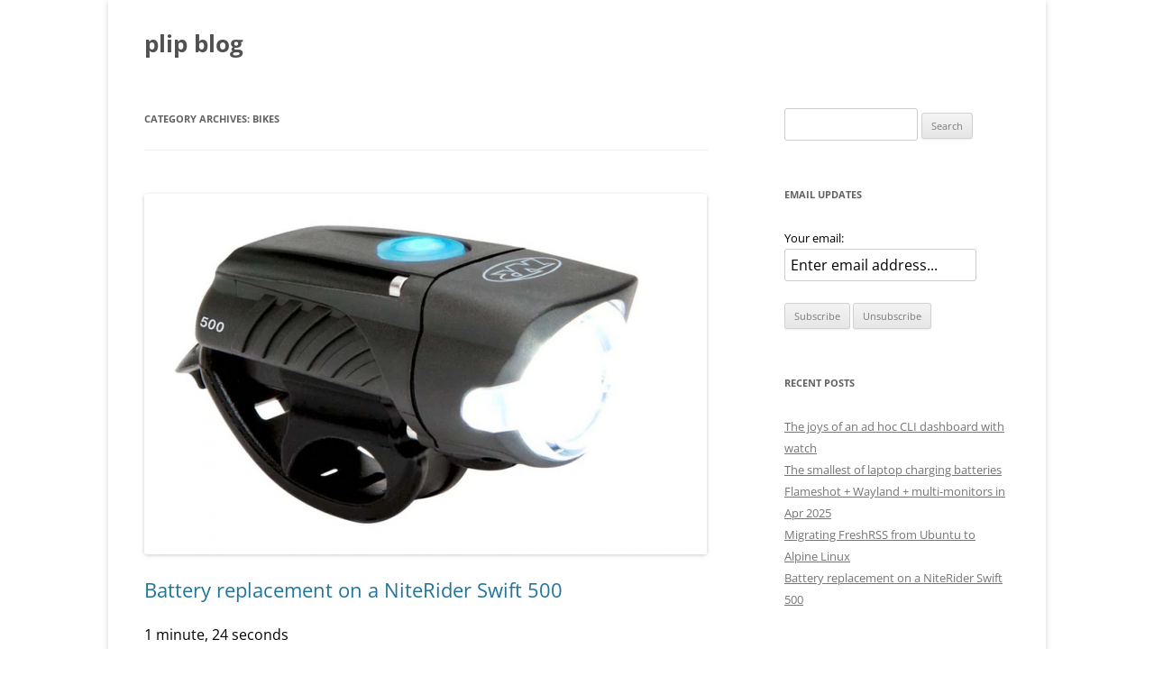

--- FILE ---
content_type: text/html; charset=UTF-8
request_url: https://blog.plip.com/category/bikes/
body_size: 19946
content:
<!DOCTYPE html>
<!--[if IE 7]>
<html class="ie ie7" lang="en-US">
<![endif]-->
<!--[if IE 8]>
<html class="ie ie8" lang="en-US">
<![endif]-->
<!--[if !(IE 7) & !(IE 8)]><!-->
<html lang="en-US">
<!--<![endif]-->
<head><style>img.lazy{min-height:1px}</style><link href="https://blog.plip.com/wp-content/plugins/w3-total-cache/pub/js/lazyload.min.js" as="script">
<meta charset="UTF-8" />
<meta name="viewport" content="width=device-width, initial-scale=1.0" />
<title>Bikes | plip blog</title>
<link rel="profile" href="https://gmpg.org/xfn/11" />
<link rel="pingback" href="https://blog.plip.com/xmlrpc.php">
<!--[if lt IE 9]>
<script src="https://blog.plip.com/wp-content/themes/twentytwelve/js/html5.js?ver=3.7.0" type="text/javascript"></script>
<![endif]-->
<meta name='robots' content='max-image-preview:large' />
	<style>img:is([sizes="auto" i], [sizes^="auto," i]) { contain-intrinsic-size: 3000px 1500px }</style>
	<link rel="alternate" type="application/rss+xml" title="plip blog &raquo; Feed" href="https://blog.plip.com/feed/" />
<link rel="alternate" type="application/rss+xml" title="plip blog &raquo; Comments Feed" href="https://blog.plip.com/comments/feed/" />
<link rel="alternate" type="application/rss+xml" title="plip blog &raquo; Bikes Category Feed" href="https://blog.plip.com/category/bikes/feed/" />
<script type="text/javascript">
/* <![CDATA[ */
window._wpemojiSettings = {"baseUrl":"https:\/\/s.w.org\/images\/core\/emoji\/16.0.1\/72x72\/","ext":".png","svgUrl":"https:\/\/s.w.org\/images\/core\/emoji\/16.0.1\/svg\/","svgExt":".svg","source":{"concatemoji":"https:\/\/blog.plip.com\/wp-includes\/js\/wp-emoji-release.min.js?ver=6.8.3"}};
/*! This file is auto-generated */
!function(s,n){var o,i,e;function c(e){try{var t={supportTests:e,timestamp:(new Date).valueOf()};sessionStorage.setItem(o,JSON.stringify(t))}catch(e){}}function p(e,t,n){e.clearRect(0,0,e.canvas.width,e.canvas.height),e.fillText(t,0,0);var t=new Uint32Array(e.getImageData(0,0,e.canvas.width,e.canvas.height).data),a=(e.clearRect(0,0,e.canvas.width,e.canvas.height),e.fillText(n,0,0),new Uint32Array(e.getImageData(0,0,e.canvas.width,e.canvas.height).data));return t.every(function(e,t){return e===a[t]})}function u(e,t){e.clearRect(0,0,e.canvas.width,e.canvas.height),e.fillText(t,0,0);for(var n=e.getImageData(16,16,1,1),a=0;a<n.data.length;a++)if(0!==n.data[a])return!1;return!0}function f(e,t,n,a){switch(t){case"flag":return n(e,"\ud83c\udff3\ufe0f\u200d\u26a7\ufe0f","\ud83c\udff3\ufe0f\u200b\u26a7\ufe0f")?!1:!n(e,"\ud83c\udde8\ud83c\uddf6","\ud83c\udde8\u200b\ud83c\uddf6")&&!n(e,"\ud83c\udff4\udb40\udc67\udb40\udc62\udb40\udc65\udb40\udc6e\udb40\udc67\udb40\udc7f","\ud83c\udff4\u200b\udb40\udc67\u200b\udb40\udc62\u200b\udb40\udc65\u200b\udb40\udc6e\u200b\udb40\udc67\u200b\udb40\udc7f");case"emoji":return!a(e,"\ud83e\udedf")}return!1}function g(e,t,n,a){var r="undefined"!=typeof WorkerGlobalScope&&self instanceof WorkerGlobalScope?new OffscreenCanvas(300,150):s.createElement("canvas"),o=r.getContext("2d",{willReadFrequently:!0}),i=(o.textBaseline="top",o.font="600 32px Arial",{});return e.forEach(function(e){i[e]=t(o,e,n,a)}),i}function t(e){var t=s.createElement("script");t.src=e,t.defer=!0,s.head.appendChild(t)}"undefined"!=typeof Promise&&(o="wpEmojiSettingsSupports",i=["flag","emoji"],n.supports={everything:!0,everythingExceptFlag:!0},e=new Promise(function(e){s.addEventListener("DOMContentLoaded",e,{once:!0})}),new Promise(function(t){var n=function(){try{var e=JSON.parse(sessionStorage.getItem(o));if("object"==typeof e&&"number"==typeof e.timestamp&&(new Date).valueOf()<e.timestamp+604800&&"object"==typeof e.supportTests)return e.supportTests}catch(e){}return null}();if(!n){if("undefined"!=typeof Worker&&"undefined"!=typeof OffscreenCanvas&&"undefined"!=typeof URL&&URL.createObjectURL&&"undefined"!=typeof Blob)try{var e="postMessage("+g.toString()+"("+[JSON.stringify(i),f.toString(),p.toString(),u.toString()].join(",")+"));",a=new Blob([e],{type:"text/javascript"}),r=new Worker(URL.createObjectURL(a),{name:"wpTestEmojiSupports"});return void(r.onmessage=function(e){c(n=e.data),r.terminate(),t(n)})}catch(e){}c(n=g(i,f,p,u))}t(n)}).then(function(e){for(var t in e)n.supports[t]=e[t],n.supports.everything=n.supports.everything&&n.supports[t],"flag"!==t&&(n.supports.everythingExceptFlag=n.supports.everythingExceptFlag&&n.supports[t]);n.supports.everythingExceptFlag=n.supports.everythingExceptFlag&&!n.supports.flag,n.DOMReady=!1,n.readyCallback=function(){n.DOMReady=!0}}).then(function(){return e}).then(function(){var e;n.supports.everything||(n.readyCallback(),(e=n.source||{}).concatemoji?t(e.concatemoji):e.wpemoji&&e.twemoji&&(t(e.twemoji),t(e.wpemoji)))}))}((window,document),window._wpemojiSettings);
/* ]]> */
</script>
<style id='wp-emoji-styles-inline-css' type='text/css'>

	img.wp-smiley, img.emoji {
		display: inline !important;
		border: none !important;
		box-shadow: none !important;
		height: 1em !important;
		width: 1em !important;
		margin: 0 0.07em !important;
		vertical-align: -0.1em !important;
		background: none !important;
		padding: 0 !important;
	}
</style>
<link rel='stylesheet' id='wp-block-library-css' href='https://blog.plip.com/wp-includes/css/dist/block-library/style.min.css?ver=6.8.3' type='text/css' media='all' />
<style id='wp-block-library-theme-inline-css' type='text/css'>
.wp-block-audio :where(figcaption){color:#555;font-size:13px;text-align:center}.is-dark-theme .wp-block-audio :where(figcaption){color:#ffffffa6}.wp-block-audio{margin:0 0 1em}.wp-block-code{border:1px solid #ccc;border-radius:4px;font-family:Menlo,Consolas,monaco,monospace;padding:.8em 1em}.wp-block-embed :where(figcaption){color:#555;font-size:13px;text-align:center}.is-dark-theme .wp-block-embed :where(figcaption){color:#ffffffa6}.wp-block-embed{margin:0 0 1em}.blocks-gallery-caption{color:#555;font-size:13px;text-align:center}.is-dark-theme .blocks-gallery-caption{color:#ffffffa6}:root :where(.wp-block-image figcaption){color:#555;font-size:13px;text-align:center}.is-dark-theme :root :where(.wp-block-image figcaption){color:#ffffffa6}.wp-block-image{margin:0 0 1em}.wp-block-pullquote{border-bottom:4px solid;border-top:4px solid;color:currentColor;margin-bottom:1.75em}.wp-block-pullquote cite,.wp-block-pullquote footer,.wp-block-pullquote__citation{color:currentColor;font-size:.8125em;font-style:normal;text-transform:uppercase}.wp-block-quote{border-left:.25em solid;margin:0 0 1.75em;padding-left:1em}.wp-block-quote cite,.wp-block-quote footer{color:currentColor;font-size:.8125em;font-style:normal;position:relative}.wp-block-quote:where(.has-text-align-right){border-left:none;border-right:.25em solid;padding-left:0;padding-right:1em}.wp-block-quote:where(.has-text-align-center){border:none;padding-left:0}.wp-block-quote.is-large,.wp-block-quote.is-style-large,.wp-block-quote:where(.is-style-plain){border:none}.wp-block-search .wp-block-search__label{font-weight:700}.wp-block-search__button{border:1px solid #ccc;padding:.375em .625em}:where(.wp-block-group.has-background){padding:1.25em 2.375em}.wp-block-separator.has-css-opacity{opacity:.4}.wp-block-separator{border:none;border-bottom:2px solid;margin-left:auto;margin-right:auto}.wp-block-separator.has-alpha-channel-opacity{opacity:1}.wp-block-separator:not(.is-style-wide):not(.is-style-dots){width:100px}.wp-block-separator.has-background:not(.is-style-dots){border-bottom:none;height:1px}.wp-block-separator.has-background:not(.is-style-wide):not(.is-style-dots){height:2px}.wp-block-table{margin:0 0 1em}.wp-block-table td,.wp-block-table th{word-break:normal}.wp-block-table :where(figcaption){color:#555;font-size:13px;text-align:center}.is-dark-theme .wp-block-table :where(figcaption){color:#ffffffa6}.wp-block-video :where(figcaption){color:#555;font-size:13px;text-align:center}.is-dark-theme .wp-block-video :where(figcaption){color:#ffffffa6}.wp-block-video{margin:0 0 1em}:root :where(.wp-block-template-part.has-background){margin-bottom:0;margin-top:0;padding:1.25em 2.375em}
</style>
<style id='classic-theme-styles-inline-css' type='text/css'>
/*! This file is auto-generated */
.wp-block-button__link{color:#fff;background-color:#32373c;border-radius:9999px;box-shadow:none;text-decoration:none;padding:calc(.667em + 2px) calc(1.333em + 2px);font-size:1.125em}.wp-block-file__button{background:#32373c;color:#fff;text-decoration:none}
</style>
<style id='global-styles-inline-css' type='text/css'>
:root{--wp--preset--aspect-ratio--square: 1;--wp--preset--aspect-ratio--4-3: 4/3;--wp--preset--aspect-ratio--3-4: 3/4;--wp--preset--aspect-ratio--3-2: 3/2;--wp--preset--aspect-ratio--2-3: 2/3;--wp--preset--aspect-ratio--16-9: 16/9;--wp--preset--aspect-ratio--9-16: 9/16;--wp--preset--color--black: #000000;--wp--preset--color--cyan-bluish-gray: #abb8c3;--wp--preset--color--white: #fff;--wp--preset--color--pale-pink: #f78da7;--wp--preset--color--vivid-red: #cf2e2e;--wp--preset--color--luminous-vivid-orange: #ff6900;--wp--preset--color--luminous-vivid-amber: #fcb900;--wp--preset--color--light-green-cyan: #7bdcb5;--wp--preset--color--vivid-green-cyan: #00d084;--wp--preset--color--pale-cyan-blue: #8ed1fc;--wp--preset--color--vivid-cyan-blue: #0693e3;--wp--preset--color--vivid-purple: #9b51e0;--wp--preset--color--blue: #21759b;--wp--preset--color--dark-gray: #444;--wp--preset--color--medium-gray: #9f9f9f;--wp--preset--color--light-gray: #e6e6e6;--wp--preset--gradient--vivid-cyan-blue-to-vivid-purple: linear-gradient(135deg,rgba(6,147,227,1) 0%,rgb(155,81,224) 100%);--wp--preset--gradient--light-green-cyan-to-vivid-green-cyan: linear-gradient(135deg,rgb(122,220,180) 0%,rgb(0,208,130) 100%);--wp--preset--gradient--luminous-vivid-amber-to-luminous-vivid-orange: linear-gradient(135deg,rgba(252,185,0,1) 0%,rgba(255,105,0,1) 100%);--wp--preset--gradient--luminous-vivid-orange-to-vivid-red: linear-gradient(135deg,rgba(255,105,0,1) 0%,rgb(207,46,46) 100%);--wp--preset--gradient--very-light-gray-to-cyan-bluish-gray: linear-gradient(135deg,rgb(238,238,238) 0%,rgb(169,184,195) 100%);--wp--preset--gradient--cool-to-warm-spectrum: linear-gradient(135deg,rgb(74,234,220) 0%,rgb(151,120,209) 20%,rgb(207,42,186) 40%,rgb(238,44,130) 60%,rgb(251,105,98) 80%,rgb(254,248,76) 100%);--wp--preset--gradient--blush-light-purple: linear-gradient(135deg,rgb(255,206,236) 0%,rgb(152,150,240) 100%);--wp--preset--gradient--blush-bordeaux: linear-gradient(135deg,rgb(254,205,165) 0%,rgb(254,45,45) 50%,rgb(107,0,62) 100%);--wp--preset--gradient--luminous-dusk: linear-gradient(135deg,rgb(255,203,112) 0%,rgb(199,81,192) 50%,rgb(65,88,208) 100%);--wp--preset--gradient--pale-ocean: linear-gradient(135deg,rgb(255,245,203) 0%,rgb(182,227,212) 50%,rgb(51,167,181) 100%);--wp--preset--gradient--electric-grass: linear-gradient(135deg,rgb(202,248,128) 0%,rgb(113,206,126) 100%);--wp--preset--gradient--midnight: linear-gradient(135deg,rgb(2,3,129) 0%,rgb(40,116,252) 100%);--wp--preset--font-size--small: 13px;--wp--preset--font-size--medium: 20px;--wp--preset--font-size--large: 36px;--wp--preset--font-size--x-large: 42px;--wp--preset--spacing--20: 0.44rem;--wp--preset--spacing--30: 0.67rem;--wp--preset--spacing--40: 1rem;--wp--preset--spacing--50: 1.5rem;--wp--preset--spacing--60: 2.25rem;--wp--preset--spacing--70: 3.38rem;--wp--preset--spacing--80: 5.06rem;--wp--preset--shadow--natural: 6px 6px 9px rgba(0, 0, 0, 0.2);--wp--preset--shadow--deep: 12px 12px 50px rgba(0, 0, 0, 0.4);--wp--preset--shadow--sharp: 6px 6px 0px rgba(0, 0, 0, 0.2);--wp--preset--shadow--outlined: 6px 6px 0px -3px rgba(255, 255, 255, 1), 6px 6px rgba(0, 0, 0, 1);--wp--preset--shadow--crisp: 6px 6px 0px rgba(0, 0, 0, 1);}:where(.is-layout-flex){gap: 0.5em;}:where(.is-layout-grid){gap: 0.5em;}body .is-layout-flex{display: flex;}.is-layout-flex{flex-wrap: wrap;align-items: center;}.is-layout-flex > :is(*, div){margin: 0;}body .is-layout-grid{display: grid;}.is-layout-grid > :is(*, div){margin: 0;}:where(.wp-block-columns.is-layout-flex){gap: 2em;}:where(.wp-block-columns.is-layout-grid){gap: 2em;}:where(.wp-block-post-template.is-layout-flex){gap: 1.25em;}:where(.wp-block-post-template.is-layout-grid){gap: 1.25em;}.has-black-color{color: var(--wp--preset--color--black) !important;}.has-cyan-bluish-gray-color{color: var(--wp--preset--color--cyan-bluish-gray) !important;}.has-white-color{color: var(--wp--preset--color--white) !important;}.has-pale-pink-color{color: var(--wp--preset--color--pale-pink) !important;}.has-vivid-red-color{color: var(--wp--preset--color--vivid-red) !important;}.has-luminous-vivid-orange-color{color: var(--wp--preset--color--luminous-vivid-orange) !important;}.has-luminous-vivid-amber-color{color: var(--wp--preset--color--luminous-vivid-amber) !important;}.has-light-green-cyan-color{color: var(--wp--preset--color--light-green-cyan) !important;}.has-vivid-green-cyan-color{color: var(--wp--preset--color--vivid-green-cyan) !important;}.has-pale-cyan-blue-color{color: var(--wp--preset--color--pale-cyan-blue) !important;}.has-vivid-cyan-blue-color{color: var(--wp--preset--color--vivid-cyan-blue) !important;}.has-vivid-purple-color{color: var(--wp--preset--color--vivid-purple) !important;}.has-black-background-color{background-color: var(--wp--preset--color--black) !important;}.has-cyan-bluish-gray-background-color{background-color: var(--wp--preset--color--cyan-bluish-gray) !important;}.has-white-background-color{background-color: var(--wp--preset--color--white) !important;}.has-pale-pink-background-color{background-color: var(--wp--preset--color--pale-pink) !important;}.has-vivid-red-background-color{background-color: var(--wp--preset--color--vivid-red) !important;}.has-luminous-vivid-orange-background-color{background-color: var(--wp--preset--color--luminous-vivid-orange) !important;}.has-luminous-vivid-amber-background-color{background-color: var(--wp--preset--color--luminous-vivid-amber) !important;}.has-light-green-cyan-background-color{background-color: var(--wp--preset--color--light-green-cyan) !important;}.has-vivid-green-cyan-background-color{background-color: var(--wp--preset--color--vivid-green-cyan) !important;}.has-pale-cyan-blue-background-color{background-color: var(--wp--preset--color--pale-cyan-blue) !important;}.has-vivid-cyan-blue-background-color{background-color: var(--wp--preset--color--vivid-cyan-blue) !important;}.has-vivid-purple-background-color{background-color: var(--wp--preset--color--vivid-purple) !important;}.has-black-border-color{border-color: var(--wp--preset--color--black) !important;}.has-cyan-bluish-gray-border-color{border-color: var(--wp--preset--color--cyan-bluish-gray) !important;}.has-white-border-color{border-color: var(--wp--preset--color--white) !important;}.has-pale-pink-border-color{border-color: var(--wp--preset--color--pale-pink) !important;}.has-vivid-red-border-color{border-color: var(--wp--preset--color--vivid-red) !important;}.has-luminous-vivid-orange-border-color{border-color: var(--wp--preset--color--luminous-vivid-orange) !important;}.has-luminous-vivid-amber-border-color{border-color: var(--wp--preset--color--luminous-vivid-amber) !important;}.has-light-green-cyan-border-color{border-color: var(--wp--preset--color--light-green-cyan) !important;}.has-vivid-green-cyan-border-color{border-color: var(--wp--preset--color--vivid-green-cyan) !important;}.has-pale-cyan-blue-border-color{border-color: var(--wp--preset--color--pale-cyan-blue) !important;}.has-vivid-cyan-blue-border-color{border-color: var(--wp--preset--color--vivid-cyan-blue) !important;}.has-vivid-purple-border-color{border-color: var(--wp--preset--color--vivid-purple) !important;}.has-vivid-cyan-blue-to-vivid-purple-gradient-background{background: var(--wp--preset--gradient--vivid-cyan-blue-to-vivid-purple) !important;}.has-light-green-cyan-to-vivid-green-cyan-gradient-background{background: var(--wp--preset--gradient--light-green-cyan-to-vivid-green-cyan) !important;}.has-luminous-vivid-amber-to-luminous-vivid-orange-gradient-background{background: var(--wp--preset--gradient--luminous-vivid-amber-to-luminous-vivid-orange) !important;}.has-luminous-vivid-orange-to-vivid-red-gradient-background{background: var(--wp--preset--gradient--luminous-vivid-orange-to-vivid-red) !important;}.has-very-light-gray-to-cyan-bluish-gray-gradient-background{background: var(--wp--preset--gradient--very-light-gray-to-cyan-bluish-gray) !important;}.has-cool-to-warm-spectrum-gradient-background{background: var(--wp--preset--gradient--cool-to-warm-spectrum) !important;}.has-blush-light-purple-gradient-background{background: var(--wp--preset--gradient--blush-light-purple) !important;}.has-blush-bordeaux-gradient-background{background: var(--wp--preset--gradient--blush-bordeaux) !important;}.has-luminous-dusk-gradient-background{background: var(--wp--preset--gradient--luminous-dusk) !important;}.has-pale-ocean-gradient-background{background: var(--wp--preset--gradient--pale-ocean) !important;}.has-electric-grass-gradient-background{background: var(--wp--preset--gradient--electric-grass) !important;}.has-midnight-gradient-background{background: var(--wp--preset--gradient--midnight) !important;}.has-small-font-size{font-size: var(--wp--preset--font-size--small) !important;}.has-medium-font-size{font-size: var(--wp--preset--font-size--medium) !important;}.has-large-font-size{font-size: var(--wp--preset--font-size--large) !important;}.has-x-large-font-size{font-size: var(--wp--preset--font-size--x-large) !important;}
:where(.wp-block-post-template.is-layout-flex){gap: 1.25em;}:where(.wp-block-post-template.is-layout-grid){gap: 1.25em;}
:where(.wp-block-columns.is-layout-flex){gap: 2em;}:where(.wp-block-columns.is-layout-grid){gap: 2em;}
:root :where(.wp-block-pullquote){font-size: 1.5em;line-height: 1.6;}
</style>
<link rel='stylesheet' id='twentytwelve-fonts-css' href='https://blog.plip.com/wp-content/themes/twentytwelve/fonts/font-open-sans.css?ver=20230328' type='text/css' media='all' />
<link rel='stylesheet' id='twentytwelve-style-css' href='https://blog.plip.com/wp-content/themes/twentytwelve/style.css?ver=20250715' type='text/css' media='all' />
<link rel='stylesheet' id='twentytwelve-block-style-css' href='https://blog.plip.com/wp-content/themes/twentytwelve/css/blocks.css?ver=20240812' type='text/css' media='all' />
<!--[if lt IE 9]>
<link rel='stylesheet' id='twentytwelve-ie-css' href='https://blog.plip.com/wp-content/themes/twentytwelve/css/ie.css?ver=20240722' type='text/css' media='all' />
<![endif]-->
<link rel='stylesheet' id='slb_core-css' href='https://blog.plip.com/wp-content/plugins/simple-lightbox/client/css/app.css?ver=2.9.4' type='text/css' media='all' />
<script type="text/javascript" src="https://blog.plip.com/wp-includes/js/jquery/jquery.min.js?ver=3.7.1" id="jquery-core-js"></script>
<script type="text/javascript" src="https://blog.plip.com/wp-includes/js/jquery/jquery-migrate.min.js?ver=3.4.1" id="jquery-migrate-js"></script>
<script type="text/javascript" src="https://blog.plip.com/wp-content/themes/twentytwelve/js/navigation.js?ver=20250303" id="twentytwelve-navigation-js" defer="defer" data-wp-strategy="defer"></script>
<link rel="https://api.w.org/" href="https://blog.plip.com/wp-json/" /><link rel="alternate" title="JSON" type="application/json" href="https://blog.plip.com/wp-json/wp/v2/categories/3" /><link rel="EditURI" type="application/rsd+xml" title="RSD" href="https://blog.plip.com/xmlrpc.php?rsd" />
<meta name="generator" content="WordPress 6.8.3" />
		<style type="text/css" id="wp-custom-css">
			#site-navigation, .comments-link { 
	display:none;
}

.wp-block-quote {
border-left: .25em solid;
    border-left-width: 0.25em;
    border-left-style: solid;
    border-left-color: cyan;
}
body .site {
    margin-top: 0;
    margin-bottom: 0;
}
body, * ,.site {
    font-size: 1.15rem;
}

    body {
        background-color: white;
        color: black;
    }
	.wp-block-code ol li:nth-child(odd), code  {
        background: lightcyan;
    }
		code {
    	padding: 4px 6px 4px 6px;
		}
    body {
        color: black;
    }

@media screen and (prefers-color-scheme: dark) {
     *,.site  {
        background-color: black;
        color: white;
    }
    .widget-area .widget a, .entry-content a, .comment-content a {
        color: #51c9ff;
    }
   .widget-area .widget a:visited,.widget-area .widget a,.entry-content a:visited, .comment-content a:visited {
        color: lightgray;
    }
    .widget-area .widget a:hover ,.widget-area .widget a,.entry-content a:hover, .comment-content a:hover {
        color: white;
    }
    body {
        background-color: #010149;
    }
        
    .wp-block-code ol li:nth-child(odd), .wp-block-code ol li:nth-child(odd) {
        background: #000030;
        color:white;
    }
	code {
        background: #000065;
	}
	
	.entry-content img, .comment-content img, .widget img, img.header-image, .author-avatar img, img.wp-post-image, .wp-block-embed {
     border-radius: 3px;
     box-shadow: 1px 2px 5px rgba(255, 255, 255, 0.84);
   }
}
		</style>
		</head>

<body class="archive category category-bikes category-3 wp-embed-responsive wp-theme-twentytwelve custom-font-enabled single-author">
<div id="page" class="hfeed site">
	<a class="screen-reader-text skip-link" href="#content">Skip to content</a>
	<header id="masthead" class="site-header">
		<hgroup>
					<h1 class="site-title"><a href="https://blog.plip.com/" rel="home" >plip blog</a></h1>
			<h2 class="site-description"></h2>
		</hgroup>

		<nav id="site-navigation" class="main-navigation">
			<button class="menu-toggle">Menu</button>
			<div class="nav-menu"><ul>
<li ><a href="https://blog.plip.com/">Home</a></li></ul></div>
		</nav><!-- #site-navigation -->

			</header><!-- #masthead -->

	<div id="main" class="wrapper">

	<section id="primary" class="site-content">
		<div id="content" role="main">

					<header class="archive-header">
				<h1 class="archive-title">
				Category Archives: <span>Bikes</span>				</h1>

						</header><!-- .archive-header -->

			
	<article id="post-2667" class="post-2667 post type-post status-publish format-standard has-post-thumbnail hentry category-bikes category-tips">
				<header class="entry-header">
			<img width="624" height="400" src="data:image/svg+xml,%3Csvg%20xmlns='http://www.w3.org/2000/svg'%20viewBox='0%200%20624%20400'%3E%3C/svg%3E" data-src="https://blog.plip.com/wp-content/uploads/sites/23/2023/12/2023-12-28_16-03-624x400.png" class="attachment-post-thumbnail size-post-thumbnail wp-post-image lazy" alt="" decoding="async" fetchpriority="high" data-srcset="https://blog.plip.com/wp-content/uploads/sites/23/2023/12/2023-12-28_16-03-624x400.png 624w, https://blog.plip.com/wp-content/uploads/sites/23/2023/12/2023-12-28_16-03-300x192.png 300w, https://blog.plip.com/wp-content/uploads/sites/23/2023/12/2023-12-28_16-03-768x492.png 768w, https://blog.plip.com/wp-content/uploads/sites/23/2023/12/2023-12-28_16-03.png 774w" data-sizes="(max-width: 624px) 100vw, 624px" />
						<h1 class="entry-title">
				<a href="https://blog.plip.com/2023/12/28/battery-replacement-on-a-niterider-swift-500/" rel="bookmark">Battery replacement on a NiteRider Swift 500</a>
			</h1>
										<div class="comments-link">
					<a href="https://blog.plip.com/2023/12/28/battery-replacement-on-a-niterider-swift-500/#comments">2 Replies</a>				</div><!-- .comments-link -->
					</header><!-- .entry-header -->

				<div class="entry-content">
			<link rel="stylesheet" href="/wp-content/plugins/plip-syntax/Simple-jQuery-Based-Syntax-Highlighter-Highlight/jquery.highlight.css">
<script src="/wp-content/plugins/plip-syntax/Simple-jQuery-Based-Syntax-Highlighter-Highlight/jquery.highlight.js"></script>

<script>
jQuery(document).ready(function () {
	jQuery('.wp-block-code code').highlight({
	  // show source code tab
	  source: false,
	  // show zebra
	  zebra: false,
	  //indents: "tabs" or "space"  
	  indent: 'tabs',
	  //ordered or unordered list
	  list: 'ol',
	  //name of the tag attribute to add a special language highlighting
	  attribute: 'lang'
			  
	});
});
</script>
<p class="time-to-read">1 minute, 24 seconds</p>
<p>A while ago the battery on my <a href="https://www.niterider.com/products/6785-swift-500">NiteRider Swift 500</a> headlight stopped taking a charge. I looked at NiteRider&#8217;s <a href="https://www.niterider.com/pages/faqs">FAQ page</a> and saw no mention of the batteries being user serviceable. Further, when I searched online, I didn&#8217;t find any guides or replacement parts for the light. Time to grab a screwdriver and DIY!</p>



<p>I started by removing the strap mount &#8211;  a single Phillips head on the bottom:</p>



<figure class="wp-block-image size-large"><a href="https://blog.plip.com/wp-content/uploads/sites/23/2023/12/2023-12-28-15-40-30-159.jpg" data-slb-active="1" data-slb-asset="859528753" data-slb-internal="0" data-slb-group="2667"><img decoding="async" width="1024" height="779" src="data:image/svg+xml,%3Csvg%20xmlns='http://www.w3.org/2000/svg'%20viewBox='0%200%201024%20779'%3E%3C/svg%3E" data-src="https://blog.plip.com/wp-content/uploads/sites/23/2023/12/2023-12-28-15-40-30-159-1024x779.jpg" alt="" class="wp-image-2668 lazy" data-srcset="https://blog.plip.com/wp-content/uploads/sites/23/2023/12/2023-12-28-15-40-30-159-1024x779.jpg 1024w, https://blog.plip.com/wp-content/uploads/sites/23/2023/12/2023-12-28-15-40-30-159-300x228.jpg 300w, https://blog.plip.com/wp-content/uploads/sites/23/2023/12/2023-12-28-15-40-30-159-768x584.jpg 768w, https://blog.plip.com/wp-content/uploads/sites/23/2023/12/2023-12-28-15-40-30-159-1536x1168.jpg 1536w, https://blog.plip.com/wp-content/uploads/sites/23/2023/12/2023-12-28-15-40-30-159-2048x1558.jpg 2048w, https://blog.plip.com/wp-content/uploads/sites/23/2023/12/2023-12-28-15-40-30-159-624x475.jpg 624w" data-sizes="(max-width: 1024px) 100vw, 1024px" /></a></figure>



<p>Then I removed the 4 allen screws around the base of the head:</p>



<figure class="wp-block-image size-large"><a href="https://blog.plip.com/wp-content/uploads/sites/23/2023/12/2023-12-28-15-36-58-621-rotated.jpg" data-slb-active="1" data-slb-asset="188791752" data-slb-internal="0" data-slb-group="2667"><img decoding="async" width="1024" height="857" src="data:image/svg+xml,%3Csvg%20xmlns='http://www.w3.org/2000/svg'%20viewBox='0%200%201024%20857'%3E%3C/svg%3E" data-src="https://blog.plip.com/wp-content/uploads/sites/23/2023/12/2023-12-28-15-36-58-621-1024x857.jpg" alt="" class="wp-image-2672 lazy" data-srcset="https://blog.plip.com/wp-content/uploads/sites/23/2023/12/2023-12-28-15-36-58-621-1024x857.jpg 1024w, https://blog.plip.com/wp-content/uploads/sites/23/2023/12/2023-12-28-15-36-58-621-300x251.jpg 300w, https://blog.plip.com/wp-content/uploads/sites/23/2023/12/2023-12-28-15-36-58-621-768x643.jpg 768w, https://blog.plip.com/wp-content/uploads/sites/23/2023/12/2023-12-28-15-36-58-621-1536x1286.jpg 1536w, https://blog.plip.com/wp-content/uploads/sites/23/2023/12/2023-12-28-15-36-58-621-2048x1714.jpg 2048w, https://blog.plip.com/wp-content/uploads/sites/23/2023/12/2023-12-28-15-36-58-621-624x522.jpg 624w" data-sizes="(max-width: 1024px) 100vw, 1024px" /></a></figure>



<p>The lens assembly should come off &#8211; be careful as the rubber battery cover will fall free now.  Be sure to keep track of all the parts!</p>



<p>Remove the two Philips head screws at the top of the LED plate:</p>



<figure class="wp-block-image size-large"><a href="https://blog.plip.com/wp-content/uploads/sites/23/2023/12/2023-12-28-15-32-44-835-scaled.jpg" data-slb-active="1" data-slb-asset="360051037" data-slb-internal="0" data-slb-group="2667"><img decoding="async" width="1024" height="768" src="data:image/svg+xml,%3Csvg%20xmlns='http://www.w3.org/2000/svg'%20viewBox='0%200%201024%20768'%3E%3C/svg%3E" data-src="https://blog.plip.com/wp-content/uploads/sites/23/2023/12/2023-12-28-15-32-44-835-1024x768.jpg" alt="" class="wp-image-2673 lazy" data-srcset="https://blog.plip.com/wp-content/uploads/sites/23/2023/12/2023-12-28-15-32-44-835-1024x768.jpg 1024w, https://blog.plip.com/wp-content/uploads/sites/23/2023/12/2023-12-28-15-32-44-835-300x225.jpg 300w, https://blog.plip.com/wp-content/uploads/sites/23/2023/12/2023-12-28-15-32-44-835-768x576.jpg 768w, https://blog.plip.com/wp-content/uploads/sites/23/2023/12/2023-12-28-15-32-44-835-1536x1152.jpg 1536w, https://blog.plip.com/wp-content/uploads/sites/23/2023/12/2023-12-28-15-32-44-835-2048x1536.jpg 2048w, https://blog.plip.com/wp-content/uploads/sites/23/2023/12/2023-12-28-15-32-44-835-624x468.jpg 624w" data-sizes="auto, (max-width: 1024px) 100vw, 1024px" /></a></figure>



<p>You should now be able to slide the LED plate out which is attached to the battery and the main circuit board.  You&#8217;ll note the battery is both soldered on an aggressively affixed with double sided sticky tape. Peel the battery off, cut the two wires (one red, one black) half way between the battery and the circuit board.  Rub the tape residue off enough so you can see the specs of the battery:</p>



<figure class="wp-block-image size-large"><a href="https://blog.plip.com/wp-content/uploads/sites/23/2023/12/2023-12-28-15-41-23-648-rotated.jpg" data-slb-active="1" data-slb-asset="1388535179" data-slb-internal="0" data-slb-group="2667"><img decoding="async" width="1024" height="779" src="data:image/svg+xml,%3Csvg%20xmlns='http://www.w3.org/2000/svg'%20viewBox='0%200%201024%20779'%3E%3C/svg%3E" data-src="https://blog.plip.com/wp-content/uploads/sites/23/2023/12/2023-12-28-15-41-23-648-1024x779.jpg" alt="" class="wp-image-2674 lazy" data-srcset="https://blog.plip.com/wp-content/uploads/sites/23/2023/12/2023-12-28-15-41-23-648-1024x779.jpg 1024w, https://blog.plip.com/wp-content/uploads/sites/23/2023/12/2023-12-28-15-41-23-648-300x228.jpg 300w, https://blog.plip.com/wp-content/uploads/sites/23/2023/12/2023-12-28-15-41-23-648-768x585.jpg 768w, https://blog.plip.com/wp-content/uploads/sites/23/2023/12/2023-12-28-15-41-23-648-1536x1169.jpg 1536w, https://blog.plip.com/wp-content/uploads/sites/23/2023/12/2023-12-28-15-41-23-648-2048x1559.jpg 2048w, https://blog.plip.com/wp-content/uploads/sites/23/2023/12/2023-12-28-15-41-23-648-624x475.jpg 624w" data-sizes="auto, (max-width: 1024px) 100vw, 1024px" /></a></figure>



<p>There&#8217;s no direct replacement part for this, but I found this &#8220;<a href="https://www.amazon.com/gp/product/B091FFPFB1">CaoDuRen Rechargeable 3.7V Li Lipo Lithium</a>&#8221; on Amazon was close enough to work. Only $9 at the time &#8211; what a deal!</p>



<p>Cut the JST connector off of the new battery, cutting half way between the  battery and connector.  Solder the black to black and red to red wires, and seal up the solder connection. I used heat-shrink tubing and then affixed it with sticky Velcro:</p>



<figure class="wp-block-image size-large"><a href="https://blog.plip.com/wp-content/uploads/sites/23/2023/12/2023-12-28-15-34-08-792-scaled.jpg" data-slb-active="1" data-slb-asset="169545164" data-slb-internal="0" data-slb-group="2667"><img decoding="async" width="979" height="1024" src="data:image/svg+xml,%3Csvg%20xmlns='http://www.w3.org/2000/svg'%20viewBox='0%200%20979%201024'%3E%3C/svg%3E" data-src="https://blog.plip.com/wp-content/uploads/sites/23/2023/12/2023-12-28-15-34-08-792-979x1024.jpg" alt="" class="wp-image-2675 lazy" data-srcset="https://blog.plip.com/wp-content/uploads/sites/23/2023/12/2023-12-28-15-34-08-792-979x1024.jpg 979w, https://blog.plip.com/wp-content/uploads/sites/23/2023/12/2023-12-28-15-34-08-792-287x300.jpg 287w, https://blog.plip.com/wp-content/uploads/sites/23/2023/12/2023-12-28-15-34-08-792-768x803.jpg 768w, https://blog.plip.com/wp-content/uploads/sites/23/2023/12/2023-12-28-15-34-08-792-1469x1536.jpg 1469w, https://blog.plip.com/wp-content/uploads/sites/23/2023/12/2023-12-28-15-34-08-792-1959x2048.jpg 1959w, https://blog.plip.com/wp-content/uploads/sites/23/2023/12/2023-12-28-15-34-08-792-624x652.jpg 624w" data-sizes="auto, (max-width: 979px) 100vw, 979px" /></a></figure>



<p>Reassemble your light by following the steps above in reverse order.  Careful when working with the light as it is quite bright and I had it accidentally turn on while assembling it &#8211; yikes! </p>



<p>Now enjoy your light and drop me a line if you have any other tips or succeed in replacing your battery!</p>



<figure class="wp-block-image size-large"><a href="https://blog.plip.com/wp-content/uploads/sites/23/2023/12/2023-12-28-15-43-13-382-scaled.jpg" data-slb-active="1" data-slb-asset="911856369" data-slb-internal="0" data-slb-group="2667"><img decoding="async" width="1024" height="768" src="data:image/svg+xml,%3Csvg%20xmlns='http://www.w3.org/2000/svg'%20viewBox='0%200%201024%20768'%3E%3C/svg%3E" data-src="https://blog.plip.com/wp-content/uploads/sites/23/2023/12/2023-12-28-15-43-13-382-1024x768.jpg" alt="" class="wp-image-2669 lazy" data-srcset="https://blog.plip.com/wp-content/uploads/sites/23/2023/12/2023-12-28-15-43-13-382-1024x768.jpg 1024w, https://blog.plip.com/wp-content/uploads/sites/23/2023/12/2023-12-28-15-43-13-382-300x225.jpg 300w, https://blog.plip.com/wp-content/uploads/sites/23/2023/12/2023-12-28-15-43-13-382-768x576.jpg 768w, https://blog.plip.com/wp-content/uploads/sites/23/2023/12/2023-12-28-15-43-13-382-1536x1152.jpg 1536w, https://blog.plip.com/wp-content/uploads/sites/23/2023/12/2023-12-28-15-43-13-382-2048x1537.jpg 2048w, https://blog.plip.com/wp-content/uploads/sites/23/2023/12/2023-12-28-15-43-13-382-624x468.jpg 624w" data-sizes="auto, (max-width: 1024px) 100vw, 1024px" /></a></figure>
					</div><!-- .entry-content -->
		
		<footer class="entry-meta">
			This entry was posted in <a href="https://blog.plip.com/category/bikes/" rel="category tag">Bikes</a>, <a href="https://blog.plip.com/category/tips/" rel="category tag">Tips</a> on <a href="https://blog.plip.com/2023/12/28/battery-replacement-on-a-niterider-swift-500/" title="4:23 pm" rel="bookmark"><time class="entry-date" datetime="2023-12-28T16:23:39-08:00">December 28, 2023</time></a><span class="by-author"> by <span class="author vcard"><a class="url fn n" href="https://blog.plip.com/author/notmin/" title="View all posts by mrjones" rel="author">mrjones</a></span></span>.								</footer><!-- .entry-meta -->
	</article><!-- #post -->

	<article id="post-1056" class="post-1056 post type-post status-publish format-standard hentry category-bikes category-video">
				<header class="entry-header">
			
						<h1 class="entry-title">
				<a href="https://blog.plip.com/2013/01/22/5-x-5-anthem-east-trail/" rel="bookmark">5 x 5 Anthem East Trail</a>
			</h1>
										<div class="comments-link">
					<a href="https://blog.plip.com/2013/01/22/5-x-5-anthem-east-trail/#respond"><span class="leave-reply">Leave a reply</span></a>				</div><!-- .comments-link -->
					</header><!-- .entry-header -->

				<div class="entry-content">
			<p class="time-to-read">0 minutes, 41 seconds</p>
<p>Ever since Hans showed me the way with his <a href="https://vimeo.com/35445852">5&#215;5 of Sibley</a>, I&#8217;ve been mildly obsessed with this format.  It&#8217;s so quick to put together and forces to you to think about what&#8217;s really necessary  to tell the story.  That said, I think I failed in my recent attempt to tell a *good* story, but it was really fun to shoot and even more fun to ride:</p>
<p><a href="http://vimeo.com/57996219">http://vimeo.com/57996219</a></p>
<p>Video was shot just a 10 minute ride from our house in Henderson, NV on/around <a href="http://www.cityofhenderson.com/parks/pdf/trail_maps/anthem_east_trail.pdf">Anthem East Trail (PDF)</a>.  I&#8217;m spending all my rides (all 3 of them) exploring this area as it&#8217;s so close to our house.</p>
<p>Video is 1080/30P and shot on my &#8220;Faux Pro&#8221; (ya know, instead of a <a href="http://gopro.com/">Go Pro</a>), my new <a href="http://www.samsung.com/global/galaxys3/">Galaxy S3</a> in an <a href="http://www.newegg.com/Product/Product.aspx?Item=N82E16875983013">OtterBox</a>. I never would have though of shooting first person cycling videos, but the Otter clipped so nicely on my camel back strap!</p>
					</div><!-- .entry-content -->
		
		<footer class="entry-meta">
			This entry was posted in <a href="https://blog.plip.com/category/bikes/" rel="category tag">Bikes</a>, <a href="https://blog.plip.com/category/video/" rel="category tag">Video</a> on <a href="https://blog.plip.com/2013/01/22/5-x-5-anthem-east-trail/" title="10:27 pm" rel="bookmark"><time class="entry-date" datetime="2013-01-22T22:27:58-08:00">January 22, 2013</time></a><span class="by-author"> by <span class="author vcard"><a class="url fn n" href="https://blog.plip.com/author/notmin/" title="View all posts by mrjones" rel="author">mrjones</a></span></span>.								</footer><!-- .entry-meta -->
	</article><!-- #post -->

	<article id="post-490" class="post-490 post type-post status-publish format-standard hentry category-bikes category-food category-photos category-ramblings">
				<header class="entry-header">
			
						<h1 class="entry-title">
				<a href="https://blog.plip.com/2010/03/01/oakland-sf-photos-coffee-and-scotch-whiskey/" rel="bookmark">Oakland &amp; SF Photos, Coffee and Scotch Whiskey</a>
			</h1>
										<div class="comments-link">
					<a href="https://blog.plip.com/2010/03/01/oakland-sf-photos-coffee-and-scotch-whiskey/#respond"><span class="leave-reply">Leave a reply</span></a>				</div><!-- .comments-link -->
					</header><!-- .entry-header -->

				<div class="entry-content">
			<p class="time-to-read">1 minute, 25 seconds</p>
<p>Ok, this&#8217;ll be a good ramble.  In order of the photos below, first up is the <a href="http://maps.google.com/maps?oe=UTF-8&amp;q=sf,ca&amp;ie=UTF8&amp;hq=&amp;hnear=San+Francisco,+California&amp;gl=us&amp;ei=u-yLS5OTHIi4swP49dmGAw&amp;ved=0CAsQ8gEwAA&amp;ll=37.787833,-122.393824&amp;spn=0.000944,0.001059&amp;t=h&amp;z=20&amp;layer=c&amp;cbll=37.787849,-122.39381&amp;panoid=1Cwx1UpGmXGMVQKjH5AmbQ&amp;cbp=12,146.12,,0,-32.14">PG&amp;E embarcadero substation</a>.  Huge buildings that have no windows are not for humans.  They seem to always be for some utility company.  Weird and cool looking.  Next up is a shot of a late I made at work.  Microfoam is looking good, latte art, not so much.  We&#8217;ll get there, just you wait and see.  Next up, the shocking truth about the price of a bottle of decent scotch.  The first is <a href="http://maps.google.com/maps?f=q&amp;source=s_q&amp;hl=en&amp;geocode=&amp;q=eddies+liquor,+oakland,ca&amp;sll=33.913164,-118.199158&amp;sspn=0.491198,0.54245&amp;ie=UTF8&amp;hq=eddies+liquor,&amp;hnear=Oakland,+CA&amp;ll=37.84207,-122.251541&amp;spn=0,359.998941&amp;t=h&amp;z=20&amp;layer=c&amp;cbll=37.842168,-122.251555&amp;panoid=_0D_0E1Z_VIcH2FpkP1zQA&amp;cbp=12,224.41,,0,-22">Eddie&#8217;s Liquors </a>which has a bottle for $70.  Then Trador Joe&#8217;s has the same bottle for $37.  Shocking!  After than is the <a href="http://maps.google.com/maps?f=q&amp;source=s_q&amp;hl=en&amp;geocode=&amp;q=411+30th,+oakland,ca&amp;sll=37.84097,-122.273712&amp;sspn=0.241574,0.271225&amp;ie=UTF8&amp;hq=&amp;hnear=411+30th+St,+Oakland,+Alameda,+California+94609&amp;ll=37.819033,-122.264772&amp;spn=0.000944,0.001059&amp;t=h&amp;z=20&amp;layer=c&amp;cbll=37.819051,-122.264883&amp;panoid=h0R3CTJH2ZK_jLz-2RMk6g&amp;cbp=12,194.99,,0,-14.94">411 30th building in oakland</a>.  Some what unassuming until you check out the details (art deco?) of the lobby.  I love this old stuff.  </p>
<p>Last night I did a ride from our house, through downtown oakland, through china town, past laney, all the way south down to the park street bridge, all the way around alameda, and the double back almost the same way you came.  Along the way I went through the defunct airforce base.  The next photo after 411 30th shots are the <a href="http://maps.google.com/maps?ie=UTF8&amp;hq=&amp;hnear=Oakland,+Alameda,+California&amp;ll=37.783488,-122.307159&amp;spn=0.001889,0.002119&amp;t=h&amp;z=19">HUGE doors</a> (no street view) on the base.  I love &#8217;em!  On the way back I stumbled upon The Hotel Oakland.  Woah!  This building is <a href="http://maps.google.com/maps?ie=UTF8&amp;hq=&amp;hnear=Oakland,+Alameda,+California&amp;ll=37.802229,-122.266988&amp;spn=0.001827,0.002119&amp;t=h&amp;z=19">1 square block</a> and looks like it&#8217;s from New York city.  It&#8217;s on <a href="http://maps.google.com/maps?ie=UTF8&amp;hq=&amp;hnear=Oakland,+Alameda,+California&amp;ll=37.802231,-122.266722&amp;spn=0.003777,0.004238&amp;t=h&amp;z=18">13th off of Broadway</a>, who knew?! Wikipedia suggests it&#8217;s on the list of <a href="http://en.wikipedia.org/wiki/National_Register_of_Historic_Places_listings_in_Alameda_County,_California">Alameda County Historical Landmarks</a> and <a href="http://www.startsandfits.com/hardenbergh/oakland.html">some random site</a> has this history:</p>
<p>&#8220;A residence and health center for the elderly. The building housed the finest hotel in Oakland until it went out of business in the Great Depression; in 1943 it became an army hospital and by the 1960s a VA hospital. From 1963 to 1979 it was vacant, before being reborn into its current use.&#8221;</p>
<p>Lastly, a sunset shot of the good <a href="http://maps.google.com/maps?oe=UTF-8&amp;q=tribune+tower,oakland,ca&amp;ie=UTF8&amp;hq=&amp;hnear=Tribune+Tower,+Oakland,+Alameda,+California+94612&amp;gl=us&amp;ei=UOyLS7f_FoPQtgOb05GGAw&amp;ved=0CAgQ8gEwAA&amp;ll=37.803267,-122.270652&amp;spn=0.000913,0.001059&amp;t=h&amp;z=20&amp;layer=c&amp;cbll=37.803265,-122.270647&amp;panoid=uCmEJ0dLEqN3B32gn0BCZg&amp;cbp=12,253.16,,0,-45.92">ol tribune tower</a>.  Hi <a href="http://plip.com/blog/24-hours-in-photos/">Modern Cafe</a>!</p>
<p>
		<style type="text/css">
			#gallery-1 {
				margin: auto;
			}
			#gallery-1 .gallery-item {
				float: left;
				margin-top: 10px;
				text-align: center;
				width: 33%;
			}
			#gallery-1 img {
				border: 2px solid #cfcfcf;
			}
			#gallery-1 .gallery-caption {
				margin-left: 0;
			}
			/* see gallery_shortcode() in wp-includes/media.php */
		</style>
		<div id='gallery-1' class='gallery galleryid-490 gallery-columns-3 gallery-size-thumbnail'><dl class='gallery-item'>
			<dt class='gallery-icon portrait'>
				<a href="https://blog.plip.com/wp-content/uploads/sites/23/2010/03/PGE-Embarcadero-Substation.jpg" data-slb-active="1" data-slb-asset="874985074" data-slb-internal="0" data-slb-group="490"><img decoding="async" width="150" height="150" src="data:image/svg+xml,%3Csvg%20xmlns='http://www.w3.org/2000/svg'%20viewBox='0%200%20150%20150'%3E%3C/svg%3E" data-src="https://blog.plip.com/wp-content/uploads/sites/23/2010/03/PGE-Embarcadero-Substation-150x150.jpg" class="attachment-thumbnail size-thumbnail lazy" alt="" data-srcset="https://blog.plip.com/wp-content/uploads/sites/23/2010/03/PGE-Embarcadero-Substation-150x150.jpg 150w, https://blog.plip.com/wp-content/uploads/sites/23/2010/03/PGE-Embarcadero-Substation-300x300.jpg 300w, https://blog.plip.com/wp-content/uploads/sites/23/2010/03/PGE-Embarcadero-Substation-100x100.jpg 100w" data-sizes="auto, (max-width: 150px) 100vw, 150px" /></a>
			</dt></dl><dl class='gallery-item'>
			<dt class='gallery-icon landscape'>
				<a href="https://blog.plip.com/wp-content/uploads/sites/23/2010/03/Our-own-late-art.jpg" data-slb-active="1" data-slb-asset="880801367" data-slb-internal="0" data-slb-group="490"><img decoding="async" width="150" height="150" src="data:image/svg+xml,%3Csvg%20xmlns='http://www.w3.org/2000/svg'%20viewBox='0%200%20150%20150'%3E%3C/svg%3E" data-src="https://blog.plip.com/wp-content/uploads/sites/23/2010/03/Our-own-late-art-150x150.jpg" class="attachment-thumbnail size-thumbnail lazy" alt="" data-srcset="https://blog.plip.com/wp-content/uploads/sites/23/2010/03/Our-own-late-art-150x150.jpg 150w, https://blog.plip.com/wp-content/uploads/sites/23/2010/03/Our-own-late-art-300x300.jpg 300w, https://blog.plip.com/wp-content/uploads/sites/23/2010/03/Our-own-late-art-100x100.jpg 100w" data-sizes="auto, (max-width: 150px) 100vw, 150px" /></a>
			</dt></dl><dl class='gallery-item'>
			<dt class='gallery-icon portrait'>
				<a href="https://blog.plip.com/wp-content/uploads/sites/23/2010/03/Eddies-Liquors.jpg" data-slb-active="1" data-slb-asset="1703283537" data-slb-internal="0" data-slb-group="490"><img decoding="async" width="150" height="150" src="data:image/svg+xml,%3Csvg%20xmlns='http://www.w3.org/2000/svg'%20viewBox='0%200%20150%20150'%3E%3C/svg%3E" data-src="https://blog.plip.com/wp-content/uploads/sites/23/2010/03/Eddies-Liquors-150x150.jpg" class="attachment-thumbnail size-thumbnail lazy" alt="" data-srcset="https://blog.plip.com/wp-content/uploads/sites/23/2010/03/Eddies-Liquors-150x150.jpg 150w, https://blog.plip.com/wp-content/uploads/sites/23/2010/03/Eddies-Liquors-300x300.jpg 300w, https://blog.plip.com/wp-content/uploads/sites/23/2010/03/Eddies-Liquors-100x100.jpg 100w" data-sizes="auto, (max-width: 150px) 100vw, 150px" /></a>
			</dt></dl><br style="clear: both" /><dl class='gallery-item'>
			<dt class='gallery-icon portrait'>
				<a href="https://blog.plip.com/wp-content/uploads/sites/23/2010/03/Trader-Joes.jpg" data-slb-active="1" data-slb-asset="212408264" data-slb-internal="0" data-slb-group="490"><img decoding="async" width="150" height="150" src="data:image/svg+xml,%3Csvg%20xmlns='http://www.w3.org/2000/svg'%20viewBox='0%200%20150%20150'%3E%3C/svg%3E" data-src="https://blog.plip.com/wp-content/uploads/sites/23/2010/03/Trader-Joes-150x150.jpg" class="attachment-thumbnail size-thumbnail lazy" alt="" /></a>
			</dt></dl><dl class='gallery-item'>
			<dt class='gallery-icon portrait'>
				<a href="https://blog.plip.com/wp-content/uploads/sites/23/2010/03/411-Mail-Chute.jpg" data-slb-active="1" data-slb-asset="142606218" data-slb-internal="0" data-slb-group="490"><img decoding="async" width="150" height="150" src="data:image/svg+xml,%3Csvg%20xmlns='http://www.w3.org/2000/svg'%20viewBox='0%200%20150%20150'%3E%3C/svg%3E" data-src="https://blog.plip.com/wp-content/uploads/sites/23/2010/03/411-Mail-Chute-150x150.jpg" class="attachment-thumbnail size-thumbnail lazy" alt="" /></a>
			</dt></dl><dl class='gallery-item'>
			<dt class='gallery-icon landscape'>
				<a href="https://blog.plip.com/wp-content/uploads/sites/23/2010/03/411-30th-Elevator.jpg" data-slb-active="1" data-slb-asset="1400275762" data-slb-internal="0" data-slb-group="490"><img decoding="async" width="150" height="150" src="data:image/svg+xml,%3Csvg%20xmlns='http://www.w3.org/2000/svg'%20viewBox='0%200%20150%20150'%3E%3C/svg%3E" data-src="https://blog.plip.com/wp-content/uploads/sites/23/2010/03/411-30th-Elevator-150x150.jpg" class="attachment-thumbnail size-thumbnail lazy" alt="" data-srcset="https://blog.plip.com/wp-content/uploads/sites/23/2010/03/411-30th-Elevator-150x150.jpg 150w, https://blog.plip.com/wp-content/uploads/sites/23/2010/03/411-30th-Elevator-300x300.jpg 300w, https://blog.plip.com/wp-content/uploads/sites/23/2010/03/411-30th-Elevator-100x100.jpg 100w" data-sizes="auto, (max-width: 150px) 100vw, 150px" /></a>
			</dt></dl><br style="clear: both" /><dl class='gallery-item'>
			<dt class='gallery-icon portrait'>
				<a href="https://blog.plip.com/wp-content/uploads/sites/23/2010/03/411-30th-Elevtor-detail.jpg" data-slb-active="1" data-slb-asset="529602227" data-slb-internal="0" data-slb-group="490"><img decoding="async" width="150" height="150" src="data:image/svg+xml,%3Csvg%20xmlns='http://www.w3.org/2000/svg'%20viewBox='0%200%20150%20150'%3E%3C/svg%3E" data-src="https://blog.plip.com/wp-content/uploads/sites/23/2010/03/411-30th-Elevtor-detail-150x150.jpg" class="attachment-thumbnail size-thumbnail lazy" alt="" data-srcset="https://blog.plip.com/wp-content/uploads/sites/23/2010/03/411-30th-Elevtor-detail-150x150.jpg 150w, https://blog.plip.com/wp-content/uploads/sites/23/2010/03/411-30th-Elevtor-detail-300x300.jpg 300w, https://blog.plip.com/wp-content/uploads/sites/23/2010/03/411-30th-Elevtor-detail-100x100.jpg 100w" data-sizes="auto, (max-width: 150px) 100vw, 150px" /></a>
			</dt></dl><dl class='gallery-item'>
			<dt class='gallery-icon portrait'>
				<a href="https://blog.plip.com/wp-content/uploads/sites/23/2010/03/411-30th-Vault.jpg" data-slb-active="1" data-slb-asset="349346959" data-slb-internal="0" data-slb-group="490"><img decoding="async" width="150" height="150" src="data:image/svg+xml,%3Csvg%20xmlns='http://www.w3.org/2000/svg'%20viewBox='0%200%20150%20150'%3E%3C/svg%3E" data-src="https://blog.plip.com/wp-content/uploads/sites/23/2010/03/411-30th-Vault-150x150.jpg" class="attachment-thumbnail size-thumbnail lazy" alt="" /></a>
			</dt></dl><dl class='gallery-item'>
			<dt class='gallery-icon portrait'>
				<a href="https://blog.plip.com/wp-content/uploads/sites/23/2010/03/411-30th-Entry.jpg" data-slb-active="1" data-slb-asset="1759570325" data-slb-internal="0" data-slb-group="490"><img decoding="async" width="150" height="150" src="data:image/svg+xml,%3Csvg%20xmlns='http://www.w3.org/2000/svg'%20viewBox='0%200%20150%20150'%3E%3C/svg%3E" data-src="https://blog.plip.com/wp-content/uploads/sites/23/2010/03/411-30th-Entry-150x150.jpg" class="attachment-thumbnail size-thumbnail lazy" alt="" /></a>
			</dt></dl><br style="clear: both" /><dl class='gallery-item'>
			<dt class='gallery-icon landscape'>
				<a href="https://blog.plip.com/wp-content/uploads/sites/23/2010/03/Big-Doors-in-Alameda.jpg" data-slb-active="1" data-slb-asset="849281737" data-slb-internal="0" data-slb-group="490"><img decoding="async" width="150" height="150" src="data:image/svg+xml,%3Csvg%20xmlns='http://www.w3.org/2000/svg'%20viewBox='0%200%20150%20150'%3E%3C/svg%3E" data-src="https://blog.plip.com/wp-content/uploads/sites/23/2010/03/Big-Doors-in-Alameda-150x150.jpg" class="attachment-thumbnail size-thumbnail lazy" alt="" data-srcset="https://blog.plip.com/wp-content/uploads/sites/23/2010/03/Big-Doors-in-Alameda-150x150.jpg 150w, https://blog.plip.com/wp-content/uploads/sites/23/2010/03/Big-Doors-in-Alameda-300x300.jpg 300w, https://blog.plip.com/wp-content/uploads/sites/23/2010/03/Big-Doors-in-Alameda-100x100.jpg 100w" data-sizes="auto, (max-width: 150px) 100vw, 150px" /></a>
			</dt></dl><dl class='gallery-item'>
			<dt class='gallery-icon landscape'>
				<a href="https://blog.plip.com/wp-content/uploads/sites/23/2010/03/Hotel-Oakland.jpg" data-slb-active="1" data-slb-asset="1522765241" data-slb-internal="0" data-slb-group="490"><img decoding="async" width="150" height="150" src="data:image/svg+xml,%3Csvg%20xmlns='http://www.w3.org/2000/svg'%20viewBox='0%200%20150%20150'%3E%3C/svg%3E" data-src="https://blog.plip.com/wp-content/uploads/sites/23/2010/03/Hotel-Oakland-150x150.jpg" class="attachment-thumbnail size-thumbnail lazy" alt="" data-srcset="https://blog.plip.com/wp-content/uploads/sites/23/2010/03/Hotel-Oakland-150x150.jpg 150w, https://blog.plip.com/wp-content/uploads/sites/23/2010/03/Hotel-Oakland-300x300.jpg 300w, https://blog.plip.com/wp-content/uploads/sites/23/2010/03/Hotel-Oakland-100x100.jpg 100w" data-sizes="auto, (max-width: 150px) 100vw, 150px" /></a>
			</dt></dl><dl class='gallery-item'>
			<dt class='gallery-icon landscape'>
				<a href="https://blog.plip.com/wp-content/uploads/sites/23/2010/03/Oakland-Trubine-Tower.jpg" data-slb-active="1" data-slb-asset="311011754" data-slb-internal="0" data-slb-group="490"><img decoding="async" width="150" height="150" src="data:image/svg+xml,%3Csvg%20xmlns='http://www.w3.org/2000/svg'%20viewBox='0%200%20150%20150'%3E%3C/svg%3E" data-src="https://blog.plip.com/wp-content/uploads/sites/23/2010/03/Oakland-Trubine-Tower-150x150.jpg" class="attachment-thumbnail size-thumbnail lazy" alt="" data-srcset="https://blog.plip.com/wp-content/uploads/sites/23/2010/03/Oakland-Trubine-Tower-150x150.jpg 150w, https://blog.plip.com/wp-content/uploads/sites/23/2010/03/Oakland-Trubine-Tower-300x300.jpg 300w, https://blog.plip.com/wp-content/uploads/sites/23/2010/03/Oakland-Trubine-Tower-100x100.jpg 100w" data-sizes="auto, (max-width: 150px) 100vw, 150px" /></a>
			</dt></dl><br style="clear: both" />
		</div>
</p>
					</div><!-- .entry-content -->
		
		<footer class="entry-meta">
			This entry was posted in <a href="https://blog.plip.com/category/bikes/" rel="category tag">Bikes</a>, <a href="https://blog.plip.com/category/food/" rel="category tag">Food</a>, <a href="https://blog.plip.com/category/photos/" rel="category tag">Photos</a>, <a href="https://blog.plip.com/category/ramblings/" rel="category tag">Ramblings</a> on <a href="https://blog.plip.com/2010/03/01/oakland-sf-photos-coffee-and-scotch-whiskey/" title="8:33 am" rel="bookmark"><time class="entry-date" datetime="2010-03-01T08:33:50-08:00">March 1, 2010</time></a><span class="by-author"> by <span class="author vcard"><a class="url fn n" href="https://blog.plip.com/author/notmin/" title="View all posts by mrjones" rel="author">mrjones</a></span></span>.								</footer><!-- .entry-meta -->
	</article><!-- #post -->

	<article id="post-304" class="post-304 post type-post status-publish format-standard hentry category-bikes category-food category-photos category-php category-ramblings">
				<header class="entry-header">
			
						<h1 class="entry-title">
				<a href="https://blog.plip.com/2009/10/24/wordpress-exploit-fog-fruit-plants-and-plates/" rel="bookmark">WordPress Exploit, Fog, Fruit, Plants and Plates</a>
			</h1>
										<div class="comments-link">
					<a href="https://blog.plip.com/2009/10/24/wordpress-exploit-fog-fruit-plants-and-plates/#respond"><span class="leave-reply">Leave a reply</span></a>				</div><!-- .comments-link -->
					</header><!-- .entry-header -->

				<div class="entry-content">
			<p class="time-to-read">1 minute, 9 seconds</p>
<p>Here&#8217;s a random collection of items that happened over the last 10 or so days.</p>
<p>My friend&#8217;s blog got hacked!  This is <a href="http://www.teohuiming.name/blog/wordpress-exploit">because of a WordPress exploit</a> that allows a user to create an admin user and log into your blog.  They can then upload random stuffs to do all sorts of nasties.  Your best bet is to first check that your blog hasn&#8217;t been hacked and then <a href="http://wordpress.org/">upgrade to the latest version.</a> Sadly, if you&#8217;ve already been hacked, the new admin user in there and <a href="http://lorelle.wordpress.com/2009/09/04/old-wordpress-versions-under-attack/">upgrading won&#8217;t boot this user.</a>  Plip has upgraded as we weren&#8217;t hacked, but we lost our Plipish theme.  That&#8217;ll come back soon, promise.</p>
<p>Our friend from <a href="http://twtitw.firebus.com/">twtitw </a> joined us for a commute on the <a href="http://www.eastbayferry.com/">Ferry to SF</a>. It&#8217;s a lovely way to commute, they take bicycles and sometimes you get spooky fog!  Then, when you get to SF, you&#8217;re at the ferry building where you can get <a href="http://www.ferrybuildingmarketplace.com/acme_bread_company.php">tasty treats</a>. See pics below.</p>
<p>I was commuting home from a friends house on Wednesday night and there was a big sign that said &#8220;Wet plates ahead&#8221;.  Just before there was one that said &#8220;Dirty Knives on Left&#8221; and after one said &#8220;Sporks in Road&#8221;.</p>
<p>Our fave <a href="http://www.urbanvillageonline.com/markets/temescal.php">famers market</a> still has strawberries.  OMG, do they!  Look at this huge one.  Can you believe it&#8217;s organic?</p>
<p>With the sunlight fading sooner and sooner each night, I&#8217;m going for more and more <a href="/blog/photos-food-bikes-sunsets-and-stars/">sunset rides</a>.  Here&#8217;s another pic for the latest on Thursday night.</p>
<p>Finally, our <a href="/blog/our-pet-venus-fly-trap/">venus fly trap</a> is blooming!  Fun.</p>
<p>
		<style type="text/css">
			#gallery-2 {
				margin: auto;
			}
			#gallery-2 .gallery-item {
				float: left;
				margin-top: 10px;
				text-align: center;
				width: 33%;
			}
			#gallery-2 img {
				border: 2px solid #cfcfcf;
			}
			#gallery-2 .gallery-caption {
				margin-left: 0;
			}
			/* see gallery_shortcode() in wp-includes/media.php */
		</style>
		<div id='gallery-2' class='gallery galleryid-304 gallery-columns-3 gallery-size-thumbnail'><dl class='gallery-item'>
			<dt class='gallery-icon landscape'>
				<a href="https://blog.plip.com/wp-content/uploads/sites/23/2009/10/P1000921.jpg" data-slb-active="1" data-slb-asset="778516707" data-slb-internal="0" data-slb-group="304"><img decoding="async" width="150" height="150" src="data:image/svg+xml,%3Csvg%20xmlns='http://www.w3.org/2000/svg'%20viewBox='0%200%20150%20150'%3E%3C/svg%3E" data-src="https://blog.plip.com/wp-content/uploads/sites/23/2009/10/P1000921-150x150.jpg" class="attachment-thumbnail size-thumbnail lazy" alt="" /></a>
			</dt></dl><dl class='gallery-item'>
			<dt class='gallery-icon landscape'>
				<a href="https://blog.plip.com/wp-content/uploads/sites/23/2009/10/P1000916-rotated.jpg" data-slb-active="1" data-slb-asset="352876959" data-slb-internal="0" data-slb-group="304"><img decoding="async" width="150" height="150" src="data:image/svg+xml,%3Csvg%20xmlns='http://www.w3.org/2000/svg'%20viewBox='0%200%20150%20150'%3E%3C/svg%3E" data-src="https://blog.plip.com/wp-content/uploads/sites/23/2009/10/P1000916-150x150.jpg" class="attachment-thumbnail size-thumbnail lazy" alt="" data-srcset="https://blog.plip.com/wp-content/uploads/sites/23/2009/10/P1000916-150x150.jpg 150w, https://blog.plip.com/wp-content/uploads/sites/23/2009/10/P1000916-rotated-300x300.jpg 300w, https://blog.plip.com/wp-content/uploads/sites/23/2009/10/P1000916-rotated-100x100.jpg 100w" data-sizes="auto, (max-width: 150px) 100vw, 150px" /></a>
			</dt></dl><dl class='gallery-item'>
			<dt class='gallery-icon portrait'>
				<a href="https://blog.plip.com/wp-content/uploads/sites/23/2009/10/P1000913.jpg" data-slb-active="1" data-slb-asset="1993933622" data-slb-internal="0" data-slb-group="304"><img decoding="async" width="150" height="150" src="data:image/svg+xml,%3Csvg%20xmlns='http://www.w3.org/2000/svg'%20viewBox='0%200%20150%20150'%3E%3C/svg%3E" data-src="https://blog.plip.com/wp-content/uploads/sites/23/2009/10/P1000913-150x150.jpg" class="attachment-thumbnail size-thumbnail lazy" alt="" data-srcset="https://blog.plip.com/wp-content/uploads/sites/23/2009/10/P1000913-150x150.jpg 150w, https://blog.plip.com/wp-content/uploads/sites/23/2009/10/P1000913-300x300.jpg 300w, https://blog.plip.com/wp-content/uploads/sites/23/2009/10/P1000913-100x100.jpg 100w" data-sizes="auto, (max-width: 150px) 100vw, 150px" /></a>
			</dt></dl><br style="clear: both" /><dl class='gallery-item'>
			<dt class='gallery-icon portrait'>
				<a href="https://blog.plip.com/wp-content/uploads/sites/23/2009/10/P1000891.jpg" data-slb-active="1" data-slb-asset="1982383070" data-slb-internal="0" data-slb-group="304"><img decoding="async" width="150" height="150" src="data:image/svg+xml,%3Csvg%20xmlns='http://www.w3.org/2000/svg'%20viewBox='0%200%20150%20150'%3E%3C/svg%3E" data-src="https://blog.plip.com/wp-content/uploads/sites/23/2009/10/P1000891-150x150.jpg" class="attachment-thumbnail size-thumbnail lazy" alt="" data-srcset="https://blog.plip.com/wp-content/uploads/sites/23/2009/10/P1000891-150x150.jpg 150w, https://blog.plip.com/wp-content/uploads/sites/23/2009/10/P1000891-300x300.jpg 300w, https://blog.plip.com/wp-content/uploads/sites/23/2009/10/P1000891-100x100.jpg 100w" data-sizes="auto, (max-width: 150px) 100vw, 150px" /></a>
			</dt></dl><dl class='gallery-item'>
			<dt class='gallery-icon portrait'>
				<a href="https://blog.plip.com/wp-content/uploads/sites/23/2009/10/P1000890.jpg" data-slb-active="1" data-slb-asset="1242870789" data-slb-internal="0" data-slb-group="304"><img decoding="async" width="150" height="150" src="data:image/svg+xml,%3Csvg%20xmlns='http://www.w3.org/2000/svg'%20viewBox='0%200%20150%20150'%3E%3C/svg%3E" data-src="https://blog.plip.com/wp-content/uploads/sites/23/2009/10/P1000890-150x150.jpg" class="attachment-thumbnail size-thumbnail lazy" alt="" /></a>
			</dt></dl><dl class='gallery-item'>
			<dt class='gallery-icon landscape'>
				<a href="https://blog.plip.com/wp-content/uploads/sites/23/2009/10/P1000907.jpg" data-slb-active="1" data-slb-asset="657168579" data-slb-internal="0" data-slb-group="304"><img decoding="async" width="150" height="150" src="data:image/svg+xml,%3Csvg%20xmlns='http://www.w3.org/2000/svg'%20viewBox='0%200%20150%20150'%3E%3C/svg%3E" data-src="https://blog.plip.com/wp-content/uploads/sites/23/2009/10/P1000907-150x150.jpg" class="attachment-thumbnail size-thumbnail lazy" alt="" data-srcset="https://blog.plip.com/wp-content/uploads/sites/23/2009/10/P1000907-150x150.jpg 150w, https://blog.plip.com/wp-content/uploads/sites/23/2009/10/P1000907-300x300.jpg 300w, https://blog.plip.com/wp-content/uploads/sites/23/2009/10/P1000907-100x100.jpg 100w" data-sizes="auto, (max-width: 150px) 100vw, 150px" /></a>
			</dt></dl><br style="clear: both" /><dl class='gallery-item'>
			<dt class='gallery-icon landscape'>
				<a href="https://blog.plip.com/wp-content/uploads/sites/23/2009/10/P1000897-rotated.jpg" data-slb-active="1" data-slb-asset="2037904311" data-slb-internal="0" data-slb-group="304"><img decoding="async" width="150" height="150" src="data:image/svg+xml,%3Csvg%20xmlns='http://www.w3.org/2000/svg'%20viewBox='0%200%20150%20150'%3E%3C/svg%3E" data-src="https://blog.plip.com/wp-content/uploads/sites/23/2009/10/P1000897-150x150.jpg" class="attachment-thumbnail size-thumbnail lazy" alt="" data-srcset="https://blog.plip.com/wp-content/uploads/sites/23/2009/10/P1000897-150x150.jpg 150w, https://blog.plip.com/wp-content/uploads/sites/23/2009/10/P1000897-rotated-300x300.jpg 300w, https://blog.plip.com/wp-content/uploads/sites/23/2009/10/P1000897-rotated-100x100.jpg 100w" data-sizes="auto, (max-width: 150px) 100vw, 150px" /></a>
			</dt></dl><dl class='gallery-item'>
			<dt class='gallery-icon landscape'>
				<a href="https://blog.plip.com/wp-content/uploads/sites/23/2009/10/DSC09325.jpg" data-slb-active="1" data-slb-asset="319293175" data-slb-internal="0" data-slb-group="304"><img decoding="async" width="150" height="150" src="data:image/svg+xml,%3Csvg%20xmlns='http://www.w3.org/2000/svg'%20viewBox='0%200%20150%20150'%3E%3C/svg%3E" data-src="https://blog.plip.com/wp-content/uploads/sites/23/2009/10/DSC09325-150x150.jpg" class="attachment-thumbnail size-thumbnail lazy" alt="" data-srcset="https://blog.plip.com/wp-content/uploads/sites/23/2009/10/DSC09325-150x150.jpg 150w, https://blog.plip.com/wp-content/uploads/sites/23/2009/10/DSC09325-300x300.jpg 300w, https://blog.plip.com/wp-content/uploads/sites/23/2009/10/DSC09325-100x100.jpg 100w" data-sizes="auto, (max-width: 150px) 100vw, 150px" /></a>
			</dt></dl><dl class='gallery-item'>
			<dt class='gallery-icon landscape'>
				<a href="https://blog.plip.com/wp-content/uploads/sites/23/2009/10/DSC09318.jpg" data-slb-active="1" data-slb-asset="1316826108" data-slb-internal="0" data-slb-group="304"><img decoding="async" width="150" height="150" src="data:image/svg+xml,%3Csvg%20xmlns='http://www.w3.org/2000/svg'%20viewBox='0%200%20150%20150'%3E%3C/svg%3E" data-src="https://blog.plip.com/wp-content/uploads/sites/23/2009/10/DSC09318-150x150.jpg" class="attachment-thumbnail size-thumbnail lazy" alt="" data-srcset="https://blog.plip.com/wp-content/uploads/sites/23/2009/10/DSC09318-150x150.jpg 150w, https://blog.plip.com/wp-content/uploads/sites/23/2009/10/DSC09318-300x300.jpg 300w, https://blog.plip.com/wp-content/uploads/sites/23/2009/10/DSC09318-100x100.jpg 100w" data-sizes="auto, (max-width: 150px) 100vw, 150px" /></a>
			</dt></dl><br style="clear: both" />
		</div>
</p>
					</div><!-- .entry-content -->
		
		<footer class="entry-meta">
			This entry was posted in <a href="https://blog.plip.com/category/bikes/" rel="category tag">Bikes</a>, <a href="https://blog.plip.com/category/food/" rel="category tag">Food</a>, <a href="https://blog.plip.com/category/photos/" rel="category tag">Photos</a>, <a href="https://blog.plip.com/category/php/" rel="category tag">PHP</a>, <a href="https://blog.plip.com/category/ramblings/" rel="category tag">Ramblings</a> on <a href="https://blog.plip.com/2009/10/24/wordpress-exploit-fog-fruit-plants-and-plates/" title="10:40 am" rel="bookmark"><time class="entry-date" datetime="2009-10-24T10:40:18-07:00">October 24, 2009</time></a><span class="by-author"> by <span class="author vcard"><a class="url fn n" href="https://blog.plip.com/author/notmin/" title="View all posts by mrjones" rel="author">mrjones</a></span></span>.								</footer><!-- .entry-meta -->
	</article><!-- #post -->

	<article id="post-266" class="post-266 post type-post status-publish format-standard hentry category-bikes category-food category-photos">
				<header class="entry-header">
			
						<h1 class="entry-title">
				<a href="https://blog.plip.com/2009/10/05/photos-food-bikes-sunsets-and-stars/" rel="bookmark">Photos: Food, Bikes, Sunsets and Stars</a>
			</h1>
										<div class="comments-link">
					<a href="https://blog.plip.com/2009/10/05/photos-food-bikes-sunsets-and-stars/#respond"><span class="leave-reply">Leave a reply</span></a>				</div><!-- .comments-link -->
					</header><!-- .entry-header -->

				<div class="entry-content">
			<p class="time-to-read">0 minutes, 16 seconds</p>
<p>The other night we made fried okra.  Tasty!  This past Sunday I went for another sunseterific MTB ride in <a href="http://www.ebparks.org/parks/tilden">Tilden</a> and <a href="http://www.ebparks.org/parks/wildcat">Wildcat</a> parks.  Since taking some <a href="/blog/tasty-comfort-food/">initial photos</a>, I&#8217;ve since figured how to take long 60 second photos.  We got stars on film; this is a first for me since back in my analog film days. Enjoy!</p>
<p>
		<style type="text/css">
			#gallery-3 {
				margin: auto;
			}
			#gallery-3 .gallery-item {
				float: left;
				margin-top: 10px;
				text-align: center;
				width: 33%;
			}
			#gallery-3 img {
				border: 2px solid #cfcfcf;
			}
			#gallery-3 .gallery-caption {
				margin-left: 0;
			}
			/* see gallery_shortcode() in wp-includes/media.php */
		</style>
		<div id='gallery-3' class='gallery galleryid-266 gallery-columns-3 gallery-size-thumbnail'><dl class='gallery-item'>
			<dt class='gallery-icon landscape'>
				<a href="https://blog.plip.com/wp-content/uploads/sites/23/2009/10/p1000624.jpg" data-slb-active="1" data-slb-asset="61188752" data-slb-internal="0" data-slb-group="266"><img decoding="async" width="150" height="150" src="data:image/svg+xml,%3Csvg%20xmlns='http://www.w3.org/2000/svg'%20viewBox='0%200%20150%20150'%3E%3C/svg%3E" data-src="https://blog.plip.com/wp-content/uploads/sites/23/2009/10/p1000624-150x150.jpg" class="attachment-thumbnail size-thumbnail lazy" alt="" data-srcset="https://blog.plip.com/wp-content/uploads/sites/23/2009/10/p1000624-150x150.jpg 150w, https://blog.plip.com/wp-content/uploads/sites/23/2009/10/p1000624-300x300.jpg 300w, https://blog.plip.com/wp-content/uploads/sites/23/2009/10/p1000624-100x100.jpg 100w" data-sizes="auto, (max-width: 150px) 100vw, 150px" /></a>
			</dt></dl><dl class='gallery-item'>
			<dt class='gallery-icon landscape'>
				<a href="https://blog.plip.com/wp-content/uploads/sites/23/2009/10/p1000627-rotated.jpg" data-slb-active="1" data-slb-asset="669108495" data-slb-internal="0" data-slb-group="266"><img decoding="async" width="150" height="150" src="data:image/svg+xml,%3Csvg%20xmlns='http://www.w3.org/2000/svg'%20viewBox='0%200%20150%20150'%3E%3C/svg%3E" data-src="https://blog.plip.com/wp-content/uploads/sites/23/2009/10/p1000627-150x150.jpg" class="attachment-thumbnail size-thumbnail lazy" alt="" data-srcset="https://blog.plip.com/wp-content/uploads/sites/23/2009/10/p1000627-150x150.jpg 150w, https://blog.plip.com/wp-content/uploads/sites/23/2009/10/p1000627-rotated-300x300.jpg 300w, https://blog.plip.com/wp-content/uploads/sites/23/2009/10/p1000627-rotated-100x100.jpg 100w" data-sizes="auto, (max-width: 150px) 100vw, 150px" /></a>
			</dt></dl><dl class='gallery-item'>
			<dt class='gallery-icon landscape'>
				<a href="https://blog.plip.com/wp-content/uploads/sites/23/2009/10/p1000629.jpg" data-slb-active="1" data-slb-asset="734032201" data-slb-internal="0" data-slb-group="266"><img decoding="async" width="150" height="150" src="data:image/svg+xml,%3Csvg%20xmlns='http://www.w3.org/2000/svg'%20viewBox='0%200%20150%20150'%3E%3C/svg%3E" data-src="https://blog.plip.com/wp-content/uploads/sites/23/2009/10/p1000629-150x150.jpg" class="attachment-thumbnail size-thumbnail lazy" alt="" data-srcset="https://blog.plip.com/wp-content/uploads/sites/23/2009/10/p1000629-150x150.jpg 150w, https://blog.plip.com/wp-content/uploads/sites/23/2009/10/p1000629-300x300.jpg 300w, https://blog.plip.com/wp-content/uploads/sites/23/2009/10/p1000629-100x100.jpg 100w" data-sizes="auto, (max-width: 150px) 100vw, 150px" /></a>
			</dt></dl><br style="clear: both" /><dl class='gallery-item'>
			<dt class='gallery-icon landscape'>
				<a href="https://blog.plip.com/wp-content/uploads/sites/23/2009/10/p1000669.jpg" data-slb-active="1" data-slb-asset="56666519" data-slb-internal="0" data-slb-group="266"><img decoding="async" width="150" height="150" src="data:image/svg+xml,%3Csvg%20xmlns='http://www.w3.org/2000/svg'%20viewBox='0%200%20150%20150'%3E%3C/svg%3E" data-src="https://blog.plip.com/wp-content/uploads/sites/23/2009/10/p1000669-150x150.jpg" class="attachment-thumbnail size-thumbnail lazy" alt="" data-srcset="https://blog.plip.com/wp-content/uploads/sites/23/2009/10/p1000669-150x150.jpg 150w, https://blog.plip.com/wp-content/uploads/sites/23/2009/10/p1000669-300x300.jpg 300w, https://blog.plip.com/wp-content/uploads/sites/23/2009/10/p1000669-100x100.jpg 100w" data-sizes="auto, (max-width: 150px) 100vw, 150px" /></a>
			</dt></dl><dl class='gallery-item'>
			<dt class='gallery-icon landscape'>
				<a href="https://blog.plip.com/wp-content/uploads/sites/23/2009/10/p1000691.jpg" data-slb-active="1" data-slb-asset="1305733039" data-slb-internal="0" data-slb-group="266"><img decoding="async" width="150" height="150" src="data:image/svg+xml,%3Csvg%20xmlns='http://www.w3.org/2000/svg'%20viewBox='0%200%20150%20150'%3E%3C/svg%3E" data-src="https://blog.plip.com/wp-content/uploads/sites/23/2009/10/p1000691-150x150.jpg" class="attachment-thumbnail size-thumbnail lazy" alt="" data-srcset="https://blog.plip.com/wp-content/uploads/sites/23/2009/10/p1000691-150x150.jpg 150w, https://blog.plip.com/wp-content/uploads/sites/23/2009/10/p1000691-300x300.jpg 300w, https://blog.plip.com/wp-content/uploads/sites/23/2009/10/p1000691-100x100.jpg 100w" data-sizes="auto, (max-width: 150px) 100vw, 150px" /></a>
			</dt></dl><dl class='gallery-item'>
			<dt class='gallery-icon landscape'>
				<a href="https://blog.plip.com/wp-content/uploads/sites/23/2009/10/p1000703.jpg" data-slb-active="1" data-slb-asset="500098588" data-slb-internal="0" data-slb-group="266"><img decoding="async" width="150" height="150" src="data:image/svg+xml,%3Csvg%20xmlns='http://www.w3.org/2000/svg'%20viewBox='0%200%20150%20150'%3E%3C/svg%3E" data-src="https://blog.plip.com/wp-content/uploads/sites/23/2009/10/p1000703-150x150.jpg" class="attachment-thumbnail size-thumbnail lazy" alt="" data-srcset="https://blog.plip.com/wp-content/uploads/sites/23/2009/10/p1000703-150x150.jpg 150w, https://blog.plip.com/wp-content/uploads/sites/23/2009/10/p1000703-300x300.jpg 300w, https://blog.plip.com/wp-content/uploads/sites/23/2009/10/p1000703-100x100.jpg 100w" data-sizes="auto, (max-width: 150px) 100vw, 150px" /></a>
			</dt></dl><br style="clear: both" /><dl class='gallery-item'>
			<dt class='gallery-icon landscape'>
				<a href="https://blog.plip.com/wp-content/uploads/sites/23/2009/10/p1000717.jpg" data-slb-active="1" data-slb-asset="1245200246" data-slb-internal="0" data-slb-group="266"><img decoding="async" width="150" height="150" src="data:image/svg+xml,%3Csvg%20xmlns='http://www.w3.org/2000/svg'%20viewBox='0%200%20150%20150'%3E%3C/svg%3E" data-src="https://blog.plip.com/wp-content/uploads/sites/23/2009/10/p1000717-150x150.jpg" class="attachment-thumbnail size-thumbnail lazy" alt="" data-srcset="https://blog.plip.com/wp-content/uploads/sites/23/2009/10/p1000717-150x150.jpg 150w, https://blog.plip.com/wp-content/uploads/sites/23/2009/10/p1000717-300x300.jpg 300w, https://blog.plip.com/wp-content/uploads/sites/23/2009/10/p1000717-100x100.jpg 100w" data-sizes="auto, (max-width: 150px) 100vw, 150px" /></a>
			</dt></dl><dl class='gallery-item'>
			<dt class='gallery-icon landscape'>
				<a href="https://blog.plip.com/wp-content/uploads/sites/23/2009/10/p1000719.jpg" data-slb-active="1" data-slb-asset="447543844" data-slb-internal="0" data-slb-group="266"><img decoding="async" width="150" height="150" src="data:image/svg+xml,%3Csvg%20xmlns='http://www.w3.org/2000/svg'%20viewBox='0%200%20150%20150'%3E%3C/svg%3E" data-src="https://blog.plip.com/wp-content/uploads/sites/23/2009/10/p1000719-150x150.jpg" class="attachment-thumbnail size-thumbnail lazy" alt="" data-srcset="https://blog.plip.com/wp-content/uploads/sites/23/2009/10/p1000719-150x150.jpg 150w, https://blog.plip.com/wp-content/uploads/sites/23/2009/10/p1000719-300x300.jpg 300w, https://blog.plip.com/wp-content/uploads/sites/23/2009/10/p1000719-100x100.jpg 100w" data-sizes="auto, (max-width: 150px) 100vw, 150px" /></a>
			</dt></dl><dl class='gallery-item'>
			<dt class='gallery-icon landscape'>
				<a href="https://blog.plip.com/wp-content/uploads/sites/23/2009/10/p1000720.jpg" data-slb-active="1" data-slb-asset="903110862" data-slb-internal="0" data-slb-group="266"><img decoding="async" width="150" height="150" src="data:image/svg+xml,%3Csvg%20xmlns='http://www.w3.org/2000/svg'%20viewBox='0%200%20150%20150'%3E%3C/svg%3E" data-src="https://blog.plip.com/wp-content/uploads/sites/23/2009/10/p1000720-150x150.jpg" class="attachment-thumbnail size-thumbnail lazy" alt="" data-srcset="https://blog.plip.com/wp-content/uploads/sites/23/2009/10/p1000720-150x150.jpg 150w, https://blog.plip.com/wp-content/uploads/sites/23/2009/10/p1000720-300x300.jpg 300w, https://blog.plip.com/wp-content/uploads/sites/23/2009/10/p1000720-100x100.jpg 100w" data-sizes="auto, (max-width: 150px) 100vw, 150px" /></a>
			</dt></dl><br style="clear: both" />
		</div>
</p>
					</div><!-- .entry-content -->
		
		<footer class="entry-meta">
			This entry was posted in <a href="https://blog.plip.com/category/bikes/" rel="category tag">Bikes</a>, <a href="https://blog.plip.com/category/food/" rel="category tag">Food</a>, <a href="https://blog.plip.com/category/photos/" rel="category tag">Photos</a> on <a href="https://blog.plip.com/2009/10/05/photos-food-bikes-sunsets-and-stars/" title="8:11 pm" rel="bookmark"><time class="entry-date" datetime="2009-10-05T20:11:45-07:00">October 5, 2009</time></a><span class="by-author"> by <span class="author vcard"><a class="url fn n" href="https://blog.plip.com/author/notmin/" title="View all posts by mrjones" rel="author">mrjones</a></span></span>.								</footer><!-- .entry-meta -->
	</article><!-- #post -->

	<article id="post-202" class="post-202 post type-post status-publish format-standard hentry category-bikes">
				<header class="entry-header">
			
						<h1 class="entry-title">
				<a href="https://blog.plip.com/2009/08/19/wonderful-bike-lane-signs/" rel="bookmark">Wonderful Bike Lane Signs</a>
			</h1>
										<div class="comments-link">
					<a href="https://blog.plip.com/2009/08/19/wonderful-bike-lane-signs/#respond"><span class="leave-reply">Leave a reply</span></a>				</div><!-- .comments-link -->
					</header><!-- .entry-header -->

				<div class="entry-content">
			<p class="time-to-read">0 minutes, 14 seconds</p>
<p>My sweetie and I were on our way out to the <a href="http://www.calacademy.org/">California Academy of Sciences</a> and took the good ol&#8217; wiggle up to Fell to get to the pan handle.  Just before Divisadero on Fell there was the well known &#8216;bike lane&#8217; symbol.  But someone had added a smile and antlers.  It made my day.</p>
<p><a href="http://blog.plip.com/wp-content/uploads/sites/23/2009/08/antlers.jpg" data-slb-active="1" data-slb-asset="939571409" data-slb-internal="0" data-slb-group="202"><img decoding="async" src="data:image/svg+xml,%3Csvg%20xmlns='http://www.w3.org/2000/svg'%20viewBox='0%200%20150%20150'%3E%3C/svg%3E" data-src="http://blog.plip.com/wp-content/uploads/sites/23/2009/08/antlers-150x150.jpg" alt="antlers" title="antlers" width="150" height="150" class="alignnone size-thumbnail wp-image-203 lazy" /></a></p>
					</div><!-- .entry-content -->
		
		<footer class="entry-meta">
			This entry was posted in <a href="https://blog.plip.com/category/bikes/" rel="category tag">Bikes</a> on <a href="https://blog.plip.com/2009/08/19/wonderful-bike-lane-signs/" title="5:28 pm" rel="bookmark"><time class="entry-date" datetime="2009-08-19T17:28:04-07:00">August 19, 2009</time></a><span class="by-author"> by <span class="author vcard"><a class="url fn n" href="https://blog.plip.com/author/notmin/" title="View all posts by mrjones" rel="author">mrjones</a></span></span>.								</footer><!-- .entry-meta -->
	</article><!-- #post -->

	<article id="post-159" class="post-159 post type-post status-publish format-standard hentry category-bikes">
				<header class="entry-header">
			
						<h1 class="entry-title">
				<a href="https://blog.plip.com/2009/07/02/secret-jumps-of-tunnel/" rel="bookmark">Secret Jumps of Tunnel</a>
			</h1>
										<div class="comments-link">
					<a href="https://blog.plip.com/2009/07/02/secret-jumps-of-tunnel/#comments">2 Replies</a>				</div><!-- .comments-link -->
					</header><!-- .entry-header -->

				<div class="entry-content">
			<p class="time-to-read">0 minutes, 23 seconds</p>
<p>If you ride off road, you&#8217;re always looking for new ways to get from point A to point B and stay on the dirt.  Today is Thursday which means that it&#8217;s leave work early and ride day!  H and K and I were exploring off of Tunnel and found a full on hidden BMX track.  I never road BMX as a kid, which makes my MTB skills a bit lacking.  BMX skills or no, none of actually road this track.  4&#8242; tall jumps with a 5&#8242; gap?  No thanks!</p>
<p><a href="http://blog.plip.com/wp-content/uploads/sites/23/2009/07/secretjumps.jpg" data-slb-active="1" data-slb-asset="1046299910" data-slb-internal="0" data-slb-group="159"><img class="lazy" decoding="async" src="data:image/svg+xml,%3Csvg%20xmlns='http://www.w3.org/2000/svg'%20viewBox='0%200%20150%20150'%3E%3C/svg%3E" data-src="http://blog.plip.com/wp-content/uploads/sites/23/2009/07/secretjumps-150x150.jpg" alt="secretjumps" title="secretjumps" width="150" height="150" style="border:1px solid;padding:5px;margin:5px" /></a></p>
					</div><!-- .entry-content -->
		
		<footer class="entry-meta">
			This entry was posted in <a href="https://blog.plip.com/category/bikes/" rel="category tag">Bikes</a> on <a href="https://blog.plip.com/2009/07/02/secret-jumps-of-tunnel/" title="6:21 pm" rel="bookmark"><time class="entry-date" datetime="2009-07-02T18:21:50-07:00">July 2, 2009</time></a><span class="by-author"> by <span class="author vcard"><a class="url fn n" href="https://blog.plip.com/author/notmin/" title="View all posts by mrjones" rel="author">mrjones</a></span></span>.								</footer><!-- .entry-meta -->
	</article><!-- #post -->

	<article id="post-81" class="post-81 post type-post status-publish format-standard hentry category-bikes">
				<header class="entry-header">
			
						<h1 class="entry-title">
				<a href="https://blog.plip.com/2009/03/26/fixed-gear-slipped-chain-thankful-for-brake/" rel="bookmark">Fixed Gear + Slipped Chain = Thankful for Brake</a>
			</h1>
										<div class="comments-link">
					<a href="https://blog.plip.com/2009/03/26/fixed-gear-slipped-chain-thankful-for-brake/#respond"><span class="leave-reply">Leave a reply</span></a>				</div><!-- .comments-link -->
					</header><!-- .entry-header -->

				<div class="entry-content">
			<p class="time-to-read">0 minutes, 23 seconds</p>
<p>I know a lot of the fixie purists don&#8217;t ride with a front brake and just use their mad skidding skills to slalom their way through traffic and sudden stops. However, the other day I was headed back from a trip up to the Oakland hills, hit a big bump and had my chain come off. Now, arguably, my bad mechanic skills are to blame, or possibly my non-horizontal drop outs I&#8217;m running with the <a href="http://www.whiteind.com/rearhubs/singlespeedhubs.html">eccentric hub</a>, but I was very thankful to have a front brake!</p>
					</div><!-- .entry-content -->
		
		<footer class="entry-meta">
			This entry was posted in <a href="https://blog.plip.com/category/bikes/" rel="category tag">Bikes</a> on <a href="https://blog.plip.com/2009/03/26/fixed-gear-slipped-chain-thankful-for-brake/" title="2:10 pm" rel="bookmark"><time class="entry-date" datetime="2009-03-26T14:10:27-07:00">March 26, 2009</time></a><span class="by-author"> by <span class="author vcard"><a class="url fn n" href="https://blog.plip.com/author/notmin/" title="View all posts by mrjones" rel="author">mrjones</a></span></span>.								</footer><!-- .entry-meta -->
	</article><!-- #post -->

		
		</div><!-- #content -->
	</section><!-- #primary -->


			<div id="secondary" class="widget-area" role="complementary">
			<aside id="search-2" class="widget widget_search"><form role="search" method="get" id="searchform" class="searchform" action="https://blog.plip.com/">
				<div>
					<label class="screen-reader-text" for="s">Search for:</label>
					<input type="text" value="" name="s" id="s" />
					<input type="submit" id="searchsubmit" value="Search" />
				</div>
			</form></aside><aside id="s2_form_widget-3" class="widget s2_form_widget"><h3 class="widget-title">Email Updates</h3><div class="email_updates"><form name="s2formwidget" method="post"><input type="hidden" name="ip" value="10.0.0.1" /><span style="display:none !important"><label for="firstname">Leave This Blank:</label><input type="text" id="firstname" name="firstname" /><label for="lastname">Leave This Blank Too:</label><input type="text" id="lastname" name="lastname" /><label for="uri">Do Not Change This:</label><input type="text" id="uri" name="uri" value="http://" /></span><p><label for="s2email">Your email:</label><br><input type="email" name="email" id="s2email" value="Enter email address..." size="20" onfocus="if (this.value === 'Enter email address...') {this.value = '';}" onblur="if (this.value === '') {this.value = 'Enter email address...';}" /></p><p><input type="submit" name="subscribe" value="Subscribe" />&nbsp;<input type="submit" name="unsubscribe" value="Unsubscribe" /></p></form>
</div></aside>
		<aside id="recent-posts-2" class="widget widget_recent_entries">
		<h3 class="widget-title">Recent Posts</h3>
		<ul>
											<li>
					<a href="https://blog.plip.com/2025/10/08/the-joys-of-an-ad-hoc-cli-dashboard-with-watch/">The joys of an ad hoc CLI dashboard with watch</a>
									</li>
											<li>
					<a href="https://blog.plip.com/2025/06/30/the-smallest-of-laptop-charging-batteries/">The smallest of laptop charging batteries</a>
									</li>
											<li>
					<a href="https://blog.plip.com/2025/04/25/flameshot-wayland-multi-monitors-in-apr-2025/">Flameshot + Wayland  + multi-monitors in Apr 2025</a>
									</li>
											<li>
					<a href="https://blog.plip.com/2024/10/28/migrating-freshrss-from-ubuntu-to-alpine-linux/">Migrating FreshRSS from Ubuntu to Alpine Linux</a>
									</li>
											<li>
					<a href="https://blog.plip.com/2023/12/28/battery-replacement-on-a-niterider-swift-500/">Battery replacement on a NiteRider Swift 500</a>
									</li>
					</ul>

		</aside><aside id="archives-2" class="widget widget_archive"><h3 class="widget-title">Archives</h3>
			<ul>
					<li><a href='https://blog.plip.com/2025/10/'>October 2025</a></li>
	<li><a href='https://blog.plip.com/2025/06/'>June 2025</a></li>
	<li><a href='https://blog.plip.com/2025/04/'>April 2025</a></li>
	<li><a href='https://blog.plip.com/2024/10/'>October 2024</a></li>
	<li><a href='https://blog.plip.com/2023/12/'>December 2023</a></li>
	<li><a href='https://blog.plip.com/2023/10/'>October 2023</a></li>
	<li><a href='https://blog.plip.com/2023/09/'>September 2023</a></li>
	<li><a href='https://blog.plip.com/2023/01/'>January 2023</a></li>
	<li><a href='https://blog.plip.com/2022/12/'>December 2022</a></li>
	<li><a href='https://blog.plip.com/2022/08/'>August 2022</a></li>
	<li><a href='https://blog.plip.com/2022/04/'>April 2022</a></li>
	<li><a href='https://blog.plip.com/2021/09/'>September 2021</a></li>
	<li><a href='https://blog.plip.com/2021/07/'>July 2021</a></li>
	<li><a href='https://blog.plip.com/2021/03/'>March 2021</a></li>
	<li><a href='https://blog.plip.com/2020/12/'>December 2020</a></li>
	<li><a href='https://blog.plip.com/2020/08/'>August 2020</a></li>
	<li><a href='https://blog.plip.com/2020/06/'>June 2020</a></li>
	<li><a href='https://blog.plip.com/2020/04/'>April 2020</a></li>
	<li><a href='https://blog.plip.com/2020/02/'>February 2020</a></li>
	<li><a href='https://blog.plip.com/2020/01/'>January 2020</a></li>
	<li><a href='https://blog.plip.com/2019/10/'>October 2019</a></li>
	<li><a href='https://blog.plip.com/2019/09/'>September 2019</a></li>
	<li><a href='https://blog.plip.com/2019/08/'>August 2019</a></li>
	<li><a href='https://blog.plip.com/2019/06/'>June 2019</a></li>
	<li><a href='https://blog.plip.com/2018/10/'>October 2018</a></li>
	<li><a href='https://blog.plip.com/2018/09/'>September 2018</a></li>
	<li><a href='https://blog.plip.com/2018/06/'>June 2018</a></li>
	<li><a href='https://blog.plip.com/2018/05/'>May 2018</a></li>
	<li><a href='https://blog.plip.com/2018/04/'>April 2018</a></li>
	<li><a href='https://blog.plip.com/2017/12/'>December 2017</a></li>
	<li><a href='https://blog.plip.com/2017/11/'>November 2017</a></li>
	<li><a href='https://blog.plip.com/2017/09/'>September 2017</a></li>
	<li><a href='https://blog.plip.com/2017/07/'>July 2017</a></li>
	<li><a href='https://blog.plip.com/2017/06/'>June 2017</a></li>
	<li><a href='https://blog.plip.com/2017/04/'>April 2017</a></li>
	<li><a href='https://blog.plip.com/2017/03/'>March 2017</a></li>
	<li><a href='https://blog.plip.com/2017/02/'>February 2017</a></li>
	<li><a href='https://blog.plip.com/2016/11/'>November 2016</a></li>
	<li><a href='https://blog.plip.com/2016/10/'>October 2016</a></li>
	<li><a href='https://blog.plip.com/2016/09/'>September 2016</a></li>
	<li><a href='https://blog.plip.com/2016/08/'>August 2016</a></li>
	<li><a href='https://blog.plip.com/2016/07/'>July 2016</a></li>
	<li><a href='https://blog.plip.com/2016/05/'>May 2016</a></li>
	<li><a href='https://blog.plip.com/2016/04/'>April 2016</a></li>
	<li><a href='https://blog.plip.com/2016/02/'>February 2016</a></li>
	<li><a href='https://blog.plip.com/2016/01/'>January 2016</a></li>
	<li><a href='https://blog.plip.com/2015/12/'>December 2015</a></li>
	<li><a href='https://blog.plip.com/2015/11/'>November 2015</a></li>
	<li><a href='https://blog.plip.com/2015/10/'>October 2015</a></li>
	<li><a href='https://blog.plip.com/2015/09/'>September 2015</a></li>
	<li><a href='https://blog.plip.com/2015/08/'>August 2015</a></li>
	<li><a href='https://blog.plip.com/2015/07/'>July 2015</a></li>
	<li><a href='https://blog.plip.com/2015/05/'>May 2015</a></li>
	<li><a href='https://blog.plip.com/2015/04/'>April 2015</a></li>
	<li><a href='https://blog.plip.com/2015/03/'>March 2015</a></li>
	<li><a href='https://blog.plip.com/2015/02/'>February 2015</a></li>
	<li><a href='https://blog.plip.com/2015/01/'>January 2015</a></li>
	<li><a href='https://blog.plip.com/2014/12/'>December 2014</a></li>
	<li><a href='https://blog.plip.com/2014/09/'>September 2014</a></li>
	<li><a href='https://blog.plip.com/2014/07/'>July 2014</a></li>
	<li><a href='https://blog.plip.com/2013/09/'>September 2013</a></li>
	<li><a href='https://blog.plip.com/2013/06/'>June 2013</a></li>
	<li><a href='https://blog.plip.com/2013/04/'>April 2013</a></li>
	<li><a href='https://blog.plip.com/2013/02/'>February 2013</a></li>
	<li><a href='https://blog.plip.com/2013/01/'>January 2013</a></li>
	<li><a href='https://blog.plip.com/2012/05/'>May 2012</a></li>
	<li><a href='https://blog.plip.com/2012/03/'>March 2012</a></li>
	<li><a href='https://blog.plip.com/2011/12/'>December 2011</a></li>
	<li><a href='https://blog.plip.com/2011/10/'>October 2011</a></li>
	<li><a href='https://blog.plip.com/2011/09/'>September 2011</a></li>
	<li><a href='https://blog.plip.com/2011/08/'>August 2011</a></li>
	<li><a href='https://blog.plip.com/2011/07/'>July 2011</a></li>
	<li><a href='https://blog.plip.com/2011/05/'>May 2011</a></li>
	<li><a href='https://blog.plip.com/2011/04/'>April 2011</a></li>
	<li><a href='https://blog.plip.com/2011/03/'>March 2011</a></li>
	<li><a href='https://blog.plip.com/2011/02/'>February 2011</a></li>
	<li><a href='https://blog.plip.com/2010/12/'>December 2010</a></li>
	<li><a href='https://blog.plip.com/2010/11/'>November 2010</a></li>
	<li><a href='https://blog.plip.com/2010/10/'>October 2010</a></li>
	<li><a href='https://blog.plip.com/2010/09/'>September 2010</a></li>
	<li><a href='https://blog.plip.com/2010/08/'>August 2010</a></li>
	<li><a href='https://blog.plip.com/2010/07/'>July 2010</a></li>
	<li><a href='https://blog.plip.com/2010/06/'>June 2010</a></li>
	<li><a href='https://blog.plip.com/2010/05/'>May 2010</a></li>
	<li><a href='https://blog.plip.com/2010/04/'>April 2010</a></li>
	<li><a href='https://blog.plip.com/2010/03/'>March 2010</a></li>
	<li><a href='https://blog.plip.com/2010/02/'>February 2010</a></li>
	<li><a href='https://blog.plip.com/2010/01/'>January 2010</a></li>
	<li><a href='https://blog.plip.com/2009/12/'>December 2009</a></li>
	<li><a href='https://blog.plip.com/2009/11/'>November 2009</a></li>
	<li><a href='https://blog.plip.com/2009/10/'>October 2009</a></li>
	<li><a href='https://blog.plip.com/2009/09/'>September 2009</a></li>
	<li><a href='https://blog.plip.com/2009/08/'>August 2009</a></li>
	<li><a href='https://blog.plip.com/2009/07/'>July 2009</a></li>
	<li><a href='https://blog.plip.com/2009/06/'>June 2009</a></li>
	<li><a href='https://blog.plip.com/2009/05/'>May 2009</a></li>
	<li><a href='https://blog.plip.com/2009/04/'>April 2009</a></li>
	<li><a href='https://blog.plip.com/2009/03/'>March 2009</a></li>
	<li><a href='https://blog.plip.com/2009/02/'>February 2009</a></li>
	<li><a href='https://blog.plip.com/2004/12/'>December 2004</a></li>
	<li><a href='https://blog.plip.com/2004/10/'>October 2004</a></li>
	<li><a href='https://blog.plip.com/2004/06/'>June 2004</a></li>
	<li><a href='https://blog.plip.com/2004/04/'>April 2004</a></li>
	<li><a href='https://blog.plip.com/2003/08/'>August 2003</a></li>
	<li><a href='https://blog.plip.com/2003/04/'>April 2003</a></li>
	<li><a href='https://blog.plip.com/2003/01/'>January 2003</a></li>
	<li><a href='https://blog.plip.com/2002/11/'>November 2002</a></li>
	<li><a href='https://blog.plip.com/2002/08/'>August 2002</a></li>
	<li><a href='https://blog.plip.com/2002/01/'>January 2002</a></li>
	<li><a href='https://blog.plip.com/2001/12/'>December 2001</a></li>
	<li><a href='https://blog.plip.com/2001/09/'>September 2001</a></li>
	<li><a href='https://blog.plip.com/2001/07/'>July 2001</a></li>
	<li><a href='https://blog.plip.com/2001/06/'>June 2001</a></li>
	<li><a href='https://blog.plip.com/2001/04/'>April 2001</a></li>
	<li><a href='https://blog.plip.com/2001/03/'>March 2001</a></li>
			</ul>

			</aside><aside id="categories-2" class="widget widget_categories"><h3 class="widget-title">Categories</h3>
			<ul>
					<li class="cat-item cat-item-19"><a href="https://blog.plip.com/category/android/">Android</a>
</li>
	<li class="cat-item cat-item-2"><a href="https://blog.plip.com/category/apache/">Apache</a>
</li>
	<li class="cat-item cat-item-3 current-cat"><a aria-current="page" href="https://blog.plip.com/category/bikes/">Bikes</a>
</li>
	<li class="cat-item cat-item-4"><a href="https://blog.plip.com/category/books/">Books</a>
</li>
	<li class="cat-item cat-item-40"><a href="https://blog.plip.com/category/docker/">Docker</a>
</li>
	<li class="cat-item cat-item-5"><a href="https://blog.plip.com/category/food/">Food</a>
</li>
	<li class="cat-item cat-item-6"><a href="https://blog.plip.com/category/free-ideas/">Free Ideas</a>
</li>
	<li class="cat-item cat-item-18"><a href="https://blog.plip.com/category/hacking/">Hacking</a>
</li>
	<li class="cat-item cat-item-20"><a href="https://blog.plip.com/category/javascript/">JavaScript</a>
</li>
	<li class="cat-item cat-item-7"><a href="https://blog.plip.com/category/linux/">Linux</a>
</li>
	<li class="cat-item cat-item-8"><a href="https://blog.plip.com/category/mysql/">MySQL</a>
</li>
	<li class="cat-item cat-item-9"><a href="https://blog.plip.com/category/os-x/">OS X</a>
</li>
	<li class="cat-item cat-item-23"><a href="https://blog.plip.com/category/oss/">OSS</a>
</li>
	<li class="cat-item cat-item-10"><a href="https://blog.plip.com/category/photos/">Photos</a>
</li>
	<li class="cat-item cat-item-11"><a href="https://blog.plip.com/category/php/">PHP</a>
</li>
	<li class="cat-item cat-item-21"><a href="https://blog.plip.com/category/punk-rock-band-name/">Punk Rock Band Name</a>
</li>
	<li class="cat-item cat-item-39"><a href="https://blog.plip.com/category/python/">Python</a>
</li>
	<li class="cat-item cat-item-12"><a href="https://blog.plip.com/category/ramblings/">Ramblings</a>
</li>
	<li class="cat-item cat-item-13"><a href="https://blog.plip.com/category/reviews/">Reviews</a>
</li>
	<li class="cat-item cat-item-14"><a href="https://blog.plip.com/category/running/">Running</a>
</li>
	<li class="cat-item cat-item-22"><a href="https://blog.plip.com/category/security/">Security</a>
</li>
	<li class="cat-item cat-item-15"><a href="https://blog.plip.com/category/tips/">Tips</a>
</li>
	<li class="cat-item cat-item-1"><a href="https://blog.plip.com/category/uncategorized/">Uncategorized</a>
</li>
	<li class="cat-item cat-item-16"><a href="https://blog.plip.com/category/video/">Video</a>
</li>
	<li class="cat-item cat-item-17"><a href="https://blog.plip.com/category/windows/">Windows</a>
</li>
			</ul>

			</aside><aside id="meta-2" class="widget widget_meta"><h3 class="widget-title">Meta</h3>
		<ul>
						<li><a href="https://blog.plip.com/wp-login.php">Log in</a></li>
			<li><a href="https://blog.plip.com/feed/">Entries feed</a></li>
			<li><a href="https://blog.plip.com/comments/feed/">Comments feed</a></li>

			<li><a href="https://wordpress.org/">WordPress.org</a></li>
		</ul>

		</aside>		</div><!-- #secondary -->
		</div><!-- #main .wrapper -->
	<footer id="colophon" role="contentinfo">
		<div class="site-info">
									<a href="https://wordpress.org/" class="imprint" title="Semantic Personal Publishing Platform">
				Proudly powered by WordPress			</a>
		</div><!-- .site-info -->
	</footer><!-- #colophon -->
</div><!-- #page -->

<script type="speculationrules">
{"prefetch":[{"source":"document","where":{"and":[{"href_matches":"\/*"},{"not":{"href_matches":["\/wp-*.php","\/wp-admin\/*","\/wp-content\/uploads\/sites\/23\/*","\/wp-content\/*","\/wp-content\/plugins\/*","\/wp-content\/themes\/twentytwelve\/*","\/*\\?(.+)"]}},{"not":{"selector_matches":"a[rel~=\"nofollow\"]"}},{"not":{"selector_matches":".no-prefetch, .no-prefetch a"}}]},"eagerness":"conservative"}]}
</script>
<script type="text/javascript" src="https://blog.plip.com/wp-content/plugins/simple-lightbox/client/js/prod/lib.core.js?ver=2.9.4" id="slb_core-js"></script>
<script type="text/javascript" src="https://blog.plip.com/wp-content/plugins/simple-lightbox/client/js/prod/lib.view.js?ver=2.9.4" id="slb_view-js"></script>
<script type="text/javascript" src="https://blog.plip.com/wp-content/plugins/simple-lightbox/themes/baseline/js/prod/client.js?ver=2.9.4" id="slb-asset-slb_baseline-base-js"></script>
<script type="text/javascript" src="https://blog.plip.com/wp-content/plugins/simple-lightbox/themes/default/js/prod/client.js?ver=2.9.4" id="slb-asset-slb_default-base-js"></script>
<script type="text/javascript" src="https://blog.plip.com/wp-content/plugins/simple-lightbox/template-tags/item/js/prod/tag.item.js?ver=2.9.4" id="slb-asset-item-base-js"></script>
<script type="text/javascript" src="https://blog.plip.com/wp-content/plugins/simple-lightbox/template-tags/ui/js/prod/tag.ui.js?ver=2.9.4" id="slb-asset-ui-base-js"></script>
<script type="text/javascript" src="https://blog.plip.com/wp-content/plugins/simple-lightbox/content-handlers/image/js/prod/handler.image.js?ver=2.9.4" id="slb-asset-image-base-js"></script>
<script type="text/javascript" id="slb_footer">/* <![CDATA[ */if ( !!window.jQuery ) {(function($){$(document).ready(function(){if ( !!window.SLB && SLB.has_child('View.init') ) { SLB.View.init({"ui_autofit":true,"ui_animate":true,"slideshow_autostart":true,"slideshow_duration":"6","group_loop":true,"ui_overlay_opacity":"0.8","ui_title_default":false,"theme_default":"slb_default","ui_labels":{"loading":"Loading","close":"Close","nav_next":"Next","nav_prev":"Previous","slideshow_start":"Start slideshow","slideshow_stop":"Stop slideshow","group_status":"Item %current% of %total%"}}); }
if ( !!window.SLB && SLB.has_child('View.assets') ) { {$.extend(SLB.View.assets, {"859528753":{"id":2668,"type":"image","internal":true,"source":"https:\/\/blog.plip.com\/wp-content\/uploads\/sites\/23\/2023\/12\/2023-12-28-15-40-30-159.jpg","title":"2023-12-28-15-40-30-159","caption":"","description":""},"188791752":{"id":2672,"type":"image","internal":true,"source":"https:\/\/blog.plip.com\/wp-content\/uploads\/sites\/23\/2023\/12\/2023-12-28-15-36-58-621-rotated.jpg","title":"2023-12-28-15-36-58-621","caption":"","description":""},"360051037":{"id":2673,"type":"image","internal":true,"source":"https:\/\/blog.plip.com\/wp-content\/uploads\/sites\/23\/2023\/12\/2023-12-28-15-32-44-835-scaled.jpg","title":"2023-12-28-15-32-44-835","caption":"","description":""},"1388535179":{"id":2674,"type":"image","internal":true,"source":"https:\/\/blog.plip.com\/wp-content\/uploads\/sites\/23\/2023\/12\/2023-12-28-15-41-23-648-rotated.jpg","title":"2023-12-28-15-41-23-648","caption":"","description":""},"169545164":{"id":2675,"type":"image","internal":true,"source":"https:\/\/blog.plip.com\/wp-content\/uploads\/sites\/23\/2023\/12\/2023-12-28-15-34-08-792-scaled.jpg","title":"2023-12-28-15-34-08-792","caption":"","description":""},"911856369":{"id":2669,"type":"image","internal":true,"source":"https:\/\/blog.plip.com\/wp-content\/uploads\/sites\/23\/2023\/12\/2023-12-28-15-43-13-382-scaled.jpg","title":"2023-12-28-15-43-13-382","caption":"","description":""},"874985074":{"id":491,"type":"image","internal":true,"source":"https:\/\/blog.plip.com\/wp-content\/uploads\/sites\/23\/2010\/03\/PGE-Embarcadero-Substation.jpg","title":"PGE Embarcadero Substation","caption":"","description":""},"880801367":{"id":492,"type":"image","internal":true,"source":"https:\/\/blog.plip.com\/wp-content\/uploads\/sites\/23\/2010\/03\/Our-own-late-art.jpg","title":"Our own late 'art'","caption":"","description":""},"1703283537":{"id":504,"type":"image","internal":true,"source":"https:\/\/blog.plip.com\/wp-content\/uploads\/sites\/23\/2010\/03\/Eddies-Liquors.jpg","title":"Eddies Liquors","caption":"","description":""},"212408264":{"id":505,"type":"image","internal":true,"source":"https:\/\/blog.plip.com\/wp-content\/uploads\/sites\/23\/2010\/03\/Trader-Joes.jpg","title":"Trader Joe's","caption":"","description":""},"142606218":{"id":495,"type":"image","internal":true,"source":"https:\/\/blog.plip.com\/wp-content\/uploads\/sites\/23\/2010\/03\/411-Mail-Chute.jpg","title":"411 Mail Chute","caption":"","description":""},"1400275762":{"id":496,"type":"image","internal":true,"source":"https:\/\/blog.plip.com\/wp-content\/uploads\/sites\/23\/2010\/03\/411-30th-Elevator.jpg","title":"411 30th Elevator","caption":"","description":""},"529602227":{"id":497,"type":"image","internal":true,"source":"https:\/\/blog.plip.com\/wp-content\/uploads\/sites\/23\/2010\/03\/411-30th-Elevtor-detail.jpg","title":"411 30th Elevtor detail","caption":"","description":""},"349346959":{"id":498,"type":"image","internal":true,"source":"https:\/\/blog.plip.com\/wp-content\/uploads\/sites\/23\/2010\/03\/411-30th-Vault.jpg","title":"411 30th Vault","caption":"","description":""},"1759570325":{"id":499,"type":"image","internal":true,"source":"https:\/\/blog.plip.com\/wp-content\/uploads\/sites\/23\/2010\/03\/411-30th-Entry.jpg","title":"411 30th Entry","caption":"","description":""},"849281737":{"id":500,"type":"image","internal":true,"source":"https:\/\/blog.plip.com\/wp-content\/uploads\/sites\/23\/2010\/03\/Big-Doors-in-Alameda.jpg","title":"Big Doors in Alameda","caption":"","description":""},"1522765241":{"id":501,"type":"image","internal":true,"source":"https:\/\/blog.plip.com\/wp-content\/uploads\/sites\/23\/2010\/03\/Hotel-Oakland.jpg","title":"Hotel Oakland","caption":"","description":""},"311011754":{"id":502,"type":"image","internal":true,"source":"https:\/\/blog.plip.com\/wp-content\/uploads\/sites\/23\/2010\/03\/Oakland-Trubine-Tower.jpg","title":"Oakland Trubine Tower","caption":"","description":""},"778516707":{"id":314,"type":"image","internal":true,"source":"https:\/\/blog.plip.com\/wp-content\/uploads\/sites\/23\/2009\/10\/P1000921.jpg","title":"P1000921","caption":"","description":""},"352876959":{"id":313,"type":"image","internal":true,"source":"https:\/\/blog.plip.com\/wp-content\/uploads\/sites\/23\/2009\/10\/P1000916-rotated.jpg","title":"P1000916","caption":"","description":""},"1993933622":{"id":312,"type":"image","internal":true,"source":"https:\/\/blog.plip.com\/wp-content\/uploads\/sites\/23\/2009\/10\/P1000913.jpg","title":"P1000913","caption":"","description":""},"1982383070":{"id":309,"type":"image","internal":true,"source":"https:\/\/blog.plip.com\/wp-content\/uploads\/sites\/23\/2009\/10\/P1000891.jpg","title":"P1000891","caption":"","description":""},"1242870789":{"id":308,"type":"image","internal":true,"source":"https:\/\/blog.plip.com\/wp-content\/uploads\/sites\/23\/2009\/10\/P1000890.jpg","title":"P1000890","caption":"","description":""},"657168579":{"id":311,"type":"image","internal":true,"source":"https:\/\/blog.plip.com\/wp-content\/uploads\/sites\/23\/2009\/10\/P1000907.jpg","title":"P1000907","caption":"","description":""},"2037904311":{"id":310,"type":"image","internal":true,"source":"https:\/\/blog.plip.com\/wp-content\/uploads\/sites\/23\/2009\/10\/P1000897-rotated.jpg","title":"P1000897","caption":"","description":""},"319293175":{"id":307,"type":"image","internal":true,"source":"https:\/\/blog.plip.com\/wp-content\/uploads\/sites\/23\/2009\/10\/DSC09325.jpg","title":"DSC09325","caption":"","description":""},"1316826108":{"id":306,"type":"image","internal":true,"source":"https:\/\/blog.plip.com\/wp-content\/uploads\/sites\/23\/2009\/10\/DSC09318.jpg","title":"DSC09318","caption":"","description":""},"61188752":{"id":269,"type":"image","internal":true,"source":"https:\/\/blog.plip.com\/wp-content\/uploads\/sites\/23\/2009\/10\/p1000624.jpg","title":"Okra in the mini frying pan","caption":"","description":""},"669108495":{"id":270,"type":"image","internal":true,"source":"https:\/\/blog.plip.com\/wp-content\/uploads\/sites\/23\/2009\/10\/p1000627-rotated.jpg","title":"finished result (please rotate your screen ;)","caption":"","description":""},"734032201":{"id":271,"type":"image","internal":true,"source":"https:\/\/blog.plip.com\/wp-content\/uploads\/sites\/23\/2009\/10\/p1000629.jpg","title":"Our recipe","caption":"","description":""},"56666519":{"id":272,"type":"image","internal":true,"source":"https:\/\/blog.plip.com\/wp-content\/uploads\/sites\/23\/2009\/10\/p1000669.jpg","title":"I never tire of riding the top ridge of Wildcat park.  Especially up the Mezue trail!","caption":"","description":""},"1305733039":{"id":273,"type":"image","internal":true,"source":"https:\/\/blog.plip.com\/wp-content\/uploads\/sites\/23\/2009\/10\/p1000691.jpg","title":"Last Gasp over Mt Tam","caption":"","description":""},"500098588":{"id":274,"type":"image","internal":true,"source":"https:\/\/blog.plip.com\/wp-content\/uploads\/sites\/23\/2009\/10\/p1000703.jpg","title":"Sunset Over The Bay and Mt Tam","caption":"","description":""},"1245200246":{"id":275,"type":"image","internal":true,"source":"https:\/\/blog.plip.com\/wp-content\/uploads\/sites\/23\/2009\/10\/p1000717.jpg","title":"SF From Berkeley Hills","caption":"","description":""},"447543844":{"id":276,"type":"image","internal":true,"source":"https:\/\/blog.plip.com\/wp-content\/uploads\/sites\/23\/2009\/10\/p1000719.jpg","title":"Bike and Headlights","caption":"","description":""},"903110862":{"id":277,"type":"image","internal":true,"source":"https:\/\/blog.plip.com\/wp-content\/uploads\/sites\/23\/2009\/10\/p1000720.jpg","title":"60 Second exposure at Grizzly Peak and Spruce Bus stop","caption":"","description":""},"939571409":{"id":null,"type":"image","internal":true,"source":"http:\/\/blog.plip.com\/wp-content\/uploads\/sites\/23\/2009\/08\/antlers.jpg"},"1046299910":{"id":null,"type":"image","internal":true,"source":"http:\/\/blog.plip.com\/wp-content\/uploads\/sites\/23\/2009\/07\/secretjumps.jpg"}});} }
/* THM */
if ( !!window.SLB && SLB.has_child('View.extend_theme') ) { SLB.View.extend_theme('slb_baseline',{"name":"Baseline","parent":"","styles":[{"handle":"base","uri":"https:\/\/blog.plip.com\/wp-content\/plugins\/simple-lightbox\/themes\/baseline\/css\/style.css","deps":[]}],"layout_raw":"<div class=\"slb_container\"><div class=\"slb_content\">{{item.content}}<div class=\"slb_nav\"><span class=\"slb_prev\">{{ui.nav_prev}}<\/span><span class=\"slb_next\">{{ui.nav_next}}<\/span><\/div><div class=\"slb_controls\"><span class=\"slb_close\">{{ui.close}}<\/span><span class=\"slb_slideshow\">{{ui.slideshow_control}}<\/span><\/div><div class=\"slb_loading\">{{ui.loading}}<\/div><\/div><div class=\"slb_details\"><div class=\"inner\"><div class=\"slb_data\"><div class=\"slb_data_content\"><span class=\"slb_data_title\">{{item.title}}<\/span><span class=\"slb_group_status\">{{ui.group_status}}<\/span><div class=\"slb_data_desc\">{{item.description}}<\/div><\/div><\/div><div class=\"slb_nav\"><span class=\"slb_prev\">{{ui.nav_prev}}<\/span><span class=\"slb_next\">{{ui.nav_next}}<\/span><\/div><\/div><\/div><\/div>"}); }if ( !!window.SLB && SLB.has_child('View.extend_theme') ) { SLB.View.extend_theme('slb_default',{"name":"Default (Light)","parent":"slb_baseline","styles":[{"handle":"base","uri":"https:\/\/blog.plip.com\/wp-content\/plugins\/simple-lightbox\/themes\/default\/css\/style.css","deps":[]}]}); }})})(jQuery);}/* ]]> */</script>
<script type="text/javascript" id="slb_context">/* <![CDATA[ */if ( !!window.jQuery ) {(function($){$(document).ready(function(){if ( !!window.SLB ) { {$.extend(SLB, {"context":["public","user_guest"]});} }})})(jQuery);}/* ]]> */</script>
<script>window.w3tc_lazyload=1,window.lazyLoadOptions={elements_selector:".lazy",callback_loaded:function(t){var e;try{e=new CustomEvent("w3tc_lazyload_loaded",{detail:{e:t}})}catch(a){(e=document.createEvent("CustomEvent")).initCustomEvent("w3tc_lazyload_loaded",!1,!1,{e:t})}window.dispatchEvent(e)}}</script><script async src="https://blog.plip.com/wp-content/plugins/w3-total-cache/pub/js/lazyload.min.js"></script></body>
</html>

<!--
Performance optimized by W3 Total Cache. Learn more: https://www.boldgrid.com/w3-total-cache/

Page Caching using Disk: Enhanced 
Lazy Loading
Database Caching 63/137 queries in 0.042 seconds using Disk

Served from: blog.plip.com @ 2025-12-13 00:05:09 by W3 Total Cache
-->

--- FILE ---
content_type: text/javascript
request_url: https://blog.plip.com/wp-content/plugins/plip-syntax/Simple-jQuery-Based-Syntax-Highlighter-Highlight/jquery.highlight.js
body_size: 21249
content:
/*
 * jQuery Highlight Plugin
 * Examples and documentation at: http://demo.webcodingstudio.com/highlight/
 * Copyright (c) 2010 E. Matsakov
 * Version: 1.07 (01-Jun-2017)
 * Dual licensed under the MIT and GPL licenses:
 * http://www.opensource.org/licenses/mit-license.php
 * http://www.gnu.org/licenses/gpl.html
 * Requires: jQuery v1.2.6 or later
 */
(function($){
	$.fn.highlight = function(element_params){
		
		var defaults = {
			// show source code tab
			source: true,
			// show zebra
			zebra: true,
			//indents: "tabs" or "space"  
			indent: 'tabs',
			//ordered or unordered list
			list: 'ol',
			//name of the tag attribute to add a special language highlighting
			attribute: 'lang'
		};
		
		var params = $.extend({}, defaults, element_params);

		return this.each(function(){
			var code_container = $(this);
			var code_class = $(code_container).attr('class');
			var code_lang = $(code_container).attr(params.attribute);
			var code_lang_class = '';
			if(code_lang!='') {
				code_lang_class = ' '+code_lang;
			} 
			$(code_container).wrap('<div class="highlight'+code_lang_class+'"></div>');
			var highlight_container = $(code_container).parent();

			var source = code_container.html();
			source = source.replace(/</gm, '&lt;');
			
			//replace tabs with spaces
			if(params.indent=='space') {
				source = source.replace(/\t/g,'    ');
			}
			
			var code = source;
			switch(code_lang) {
				case 'html':
					code = $.highlightCode.hightlight_html(code);	
					break;
				case 'css':
					code = $.highlightCode.hightlight_css(code);	
					break;
				case 'php':
					code = $.highlightCode.hightlight_php(code);	
					break;
				case 'sql':
					code = $.highlightCode.hightlight_sql(code);	
					break;
				case 'bash':
					code = $.highlightCode.hightlight_bash(code);	
					break;
				default:
					code = $.highlightCode.hightlight_JS(code);	
					break;
			}
			
			code = code.replace(/(?:\r\n?|\n)$/, '');
			code = '<'+params.list+'><li>'+code.split(/\r\n|\n/).join('\n</li><li>')+'\n</li></'+params.list+'>';
								
			//add source and tabs
			if(params.source==true) {
				source = '<pre class="source">'+source+'</pre>';
				var tabs = '<ul class="tabs"><li class="code active">code</li><li class="source">source</li></ul>';				
				$(code_container).after(source);
				$(code_container).before(tabs);
			}
			
			
			//init tabs
			if(params.source==true) {
				var tabs = $(highlight_container).find('ul.tabs li');
				$.each(tabs , function(i,tab){
					$(tab).click(function() {
						$(tabs).removeClass('active');
						var tab_class = $(tab).attr('class');
						$(highlight_container).find('pre[class!="'+tab_class+'"]').css('display', 'none');
						$(highlight_container).find('pre[class^="'+tab_class+'"]').css('display', 'block');
						$(tab).addClass('active');
					});
				});
				
			}
			
			//replace instead of html, because of IE bug
			$(code_container).replaceWith('<pre class="'+code_class+'">'+code+'</pre>');
			
			//zebra
			if(params.zebra==true) {
				$(highlight_container).find('pre[class="'+code_class+'"] '+params.list+' li:even').addClass('even');
			}
		});
	};
	
	$.highlightCode = {
		
		//DEFAULT
		hightlight_JS: function(code) {
					
			var comments		= [];	// store comments
// https://developer.mozilla.org/en-US/docs/Web/JavaScript/Reference/Global_Objects
			var gObjects ='ArrayBuffer SharedArrayBuffer Atomics DataView JSON Iterator '+
'ParallelArray StopIteration Promise Generator GeneratorFunction Map Set WeakMap WeakSet Array '+
'RegExp Number Math Date String Object Function Boolean Symbol Error EvalError InternalError '+
'RangeError ReferenceError SyntaxError TypeError URIError';
			gObjects = new RegExp(get_keywords(gObjects), 'gi');
// http://www.w3schools.com/js/js_reserved.asp
// i have removed 'long' as i use it as a var name
			keywords = 'abstract arguments boolean break byte case catch char class const '+
'continue debugger default delete do double else enum eval export extends false final finally '+
'float for function goto if implements import in instanceof int interface let native new '+
'null package private protected public return short static super switch synchronized this throw '+
'throws transient true try typeof var void volatile while with yield';
			keywords = new RegExp(get_keywords(keywords), 'gi');

 	  		code = code
				//replace keywords
				.replace(keywords,'<span class=¬kwd¬>$1</span>$2')
				.replace(gObjects,'<span class=¬kwd¬>$1</span>$2')
				//replace keywords
				.replace(/(\{|\}|\]|\[|\|)/gi,'<span class=¬kwd¬>$1</span>')
				//replace strings
				.replace(/('.*?')/g,'<span class=¬str¬>$1</span>')
				//replace functions
				.replace(/([a-z\_\$][a-z0-9_]*)\(/gi,'<span class=¬fnc¬>$1</span>(')
				// replace other string delimitor; with mask to avoid the above replacements
				.replace(/("[^"]*")/g,'<span class=¬str¬>$1</span>')
				//replace multiline comments
				.replace(/\/\*([\s\S]*?)\*\//g, function(m, t)
					{ return '\0C'+push(comments, multiline_comments(m))+'\0'; })
				.replace(/\0C(\d+)\0/g, function(m, i)
					{ return comments[i]; })
				//replace one line comments
				.replace(/\/\/(.*$)/gm,'<span class=¬com¬>//$1</span>')
				// remove mask
				.replace(/¬/g, '"');

			return code;
		},
	

		//BASH
		hightlight_bash: function(code) {
			var comments		= [];	// store comments
			var funcs			='';
			var keywords		='alias bg bind break builtin caller case cd'+
' command compgen complete compopt continue coproc declare dirs disown do done'+
' echo enable eval else exec exit export false fc fg for for function getopts'+
' hash help history if in jobs job_spec kill let local logout mapfile optstring'+
' printf pushd pwd readarray readonly shift shopt suspend test time trap type'+
' ulimit unalias until wait';

			funcs = new RegExp(get_keywords(funcs), 'gi');
			keywords = new RegExp(get_keywords(keywords), 'gi');
			
			code = code
				//replace strings
				.replace(/(".*?")/g,'<span class="str">$1</span>')
				.replace(/('.*?')/g,'<span class="str">$1</span>');
//				.replace(/\b([0-9.\-]+)\b/g,'<span class="str">$1</span>');	
				//replace multiline comments
//				.replace(/\/\*([\s\S]*?)\*\//g, function(m, t)
//					{ return '\0C'+push(comments, multiline_comments(m))+'\0'; })
//				.replace(/\0C(\d+)\0/g, function(m, i)
//					{ return comments[i]; })
				//replace one line comments
				code=code.replace(/#(.+)/g,'<span class="com"># $1</span>')
				//replace variables
				.replace(/\$(\w+)/gm,'<span class="var">$$$1</span>')
				//replace functions
//				.replace(funcs,'<span class="fnc">$1</span>$2')
				//replace keywords
				.replace(keywords,'<span class="kwd">$1</span>$2')
				.replace(/^[$#]/gm,'<b>$</b>')
// var is injected seperately here..
				;
			return code;
		},
		
	
		//PHP
		hightlight_php: function(code) {
			
			var comments		= [];	// store comments
	
			var funcs			=
'apache_child_terminate apache_get_modules apache_get_version apache_getenv apache_lookup_uri ' +
'apache_note apache_request_headers apache_response_headers apache_setenv ascii2ebcdic ' +
'ebcdic2ascii getallheaders virtual array_change_key_case array_chunk array_combine ' +
'array_count_values array_diff_assoc array_diff_uassoc array_diff array_fill array_filter ' +
'array_flip array_intersect_assoc array_intersect array_key_exists array_keys array_map ' +
'array_merge_recursive array_merge array_multisort array_pad array_pop array_push ' +
'array_rand array_reduce array_reverse array_search array_shift array_slice array_splice ' +
'array_sum array_udiff_assoc array_udiff_uassoc array_udiff array_unique array_unshift ' +
'array_values array_walk array arsort asort compact count current each end extract ' +
'in_array key krsort ksort list natcasesort natsort next pos prev range reset rsort ' +
'shuffle sizeof sort uasort uksort usort aspell_check aspell_new aspell_suggest bcadd ' +
'bccomp bcdiv bcmod bcmul bcpow bcpowmod bcscale bcsqrt bcsub bzclose bzcompress bzdecompress ' +
'bzerrno bzerror bzerrstr bzflush bzopen bzread bzwrite cal_days_in_month cal_from_jd ' +
'cal_info cal_to_jd easter_date easter_days frenchtojd gregoriantojd jddayofweek jdmonthname ' +
'jdtofrench jdtogregorian jdtojewish jdtojulian jdtounix jewishtojd juliantojd unixtojd ' +
'ccvs_add ccvs_auth ccvs_command ccvs_count ccvs_delete ccvs_done ccvs_init ccvs_lookup ' +
'ccvs_new ccvs_report ccvs_return ccvs_reverse ccvs_sale ccvs_status ccvs_textvalue ' +
'ccvs_void call_user_method_array call_user_method class_exists get_class_methods ' +
'get_class_vars get_class get_declared_classes get_object_vars get_parent_class is_a ' +
'is_subclass_of method_exists com_addref com_get com_invoke com_isenum ' +
'com_load_typelib com_load com_propget com_propput com_propset com_release com_set ' +
'cpdf_add_annotation cpdf_add_outline cpdf_arc cpdf_begin_text cpdf_circle cpdf_clip ' +
'cpdf_close cpdf_closepath_fill_stroke cpdf_closepath_stroke cpdf_closepath cpdf_continue_text ' +
'cpdf_curveto cpdf_end_text cpdf_fill_stroke cpdf_fill cpdf_finalize_page cpdf_finalize ' +
'cpdf_global_set_document_limits cpdf_import_jpeg cpdf_lineto cpdf_moveto cpdf_newpath ' +
'cpdf_open cpdf_output_buffer cpdf_page_init cpdf_place_inline_image cpdf_rect cpdf_restore ' +
'cpdf_rlineto cpdf_rmoveto cpdf_rotate_text cpdf_rotate cpdf_save_to_file cpdf_save ' +
'cpdf_scale cpdf_set_action_url cpdf_set_char_spacing cpdf_set_creator cpdf_set_current_page ' +
'cpdf_set_font_directories cpdf_set_font_map_file cpdf_set_font cpdf_set_horiz_scaling ' +
'cpdf_set_keywords cpdf_set_leading cpdf_set_page_animation cpdf_set_subject cpdf_set_text_matrix ' +
'cpdf_set_text_pos cpdf_set_text_rendering cpdf_set_text_rise cpdf_set_title cpdf_set_viewer_preferences ' +
'cpdf_set_word_spacing cpdf_setdash cpdf_setflat cpdf_setgray_fill cpdf_setgray_stroke ' +
'cpdf_setgray cpdf_setlinecap cpdf_setlinejoin cpdf_setlinewidth cpdf_setmiterlimit ' +
'cpdf_setrgbcolor_fill cpdf_setrgbcolor_stroke cpdf_setrgbcolor cpdf_show_xy cpdf_show ' +
'cpdf_stringwidth cpdf_stroke cpdf_text cpdf_translate crack_check crack_closedict ' +
'crack_getlastmessage crack_opendict ctype_alnum ctype_alpha ctype_cntrl ctype_digit ' +
'ctype_graph ctype_lower ctype_print ctype_punct ctype_space ctype_upper ctype_xdigit ' +
'curl_close curl_errno curl_error curl_exec curl_getinfo curl_init curl_multi_add_handle ' +
'curl_multi_close curl_multi_exec curl_multi_getcontent curl_multi_info_read curl_multi_init ' +
'curl_multi_remove_handle curl_multi_select curl_setopt curl_version ' +
'cybercash_base64_decode cybercash_base64_encode cybercash_decr cybercash_encr cyrus_authenticate ' +
'cyrus_bind cyrus_close cyrus_connect cyrus_query cyrus_unbind checkdate date getdate ' +
'gettimeofday gmdate gmmktime gmstrftime localtime microtime mktime strftime strtotime ' +
'time dba_close dba_delete dba_exists dba_fetch dba_firstkey dba_handlers dba_insert ' +
'dba_key_split dba_list dba_nextkey dba_open dba_optimize dba_popen dba_replace dba_sync ' +
'dbase_add_record dbase_close dbase_create dbase_delete_record dbase_get_header_info ' +
'dbase_get_record_with_names dbase_get_record dbase_numfields dbase_numrecords dbase_open ' +
'dbase_pack dbase_replace_record dblist dbmclose dbmdelete dbmexists dbmfetch dbmfirstkey ' +
'dbminsert dbmnextkey dbmopen dbmreplace dbplus_add dbplus_aql dbplus_chdir dbplus_close ' +
'dbplus_curr dbplus_errcode dbplus_errno dbplus_find dbplus_first dbplus_flush dbplus_freealllocks ' +
'dbplus_freelock dbplus_freerlocks dbplus_getlock dbplus_getunique dbplus_info dbplus_last ' +
'dbplus_lockrel dbplus_next dbplus_open dbplus_prev dbplus_rchperm dbplus_rcreate ' +
'dbplus_rcrtexact dbplus_rcrtlike dbplus_resolve dbplus_restorepos dbplus_rkeys dbplus_ropen ' +
'dbplus_rquery dbplus_rrename dbplus_rsecindex dbplus_runlink dbplus_rzap dbplus_savepos ' +
'dbplus_setindex dbplus_setindexbynumber dbplus_sql dbplus_tcl dbplus_tremove dbplus_undo ' +
'dbplus_undoprepare dbplus_unlockrel dbplus_unselect dbplus_update dbplus_xlockrel ' +
'dbplus_xunlockrel dbx_close dbx_compare dbx_connect dbx_error dbx_escape_string dbx_fetch_row ' +
'dbx_query dbx_sort dio_close dio_fcntl dio_open dio_read dio_seek dio_stat dio_tcsetattr ' +
'dio_truncate dio_write chdir chroot dir closedir getcwd opendir readdir rewinddir ' +
'scandir domxml_new_doc domxml_open_file domxml_open_mem domxml_version domxml_xmltree ' +
'domxml_xslt_stylesheet_doc domxml_xslt_stylesheet_file domxml_xslt_stylesheet xpath_eval_expression ' +
'xpath_eval xpath_new_context xptr_eval xptr_new_context name specified value create_attribute ' +
'create_cdata_section create_comment create_element_ns create_element create_entity_reference ' +
'create_processing_instruction create_text_node doctype document_element dump_file ' +
'dump_mem get_element_by_id get_elements_by_tagname html_dump_mem xinclude entities ' +
'internal_subset name notations public_id system_id get_attribute_node get_attribute ' +
'get_elements_by_tagname has_attribute remove_attribute set_attribute tagname add_namespace ' +
'append_child append_sibling attributes child_nodes clone_node dump_node first_child ' +
'get_content has_attributes has_child_nodes insert_before is_blank_node last_child ' +
'next_sibling node_name node_type node_value owner_document parent_node prefix previous_sibling ' +
'remove_child replace_child replace_node set_content set_name set_namespace unlink_node ' +
'data target process result_dump_file result_dump_mem dotnet_load debug_backtrace ' +
'debug_print_backtrace error_log error_reporting restore_error_handler set_error_handler ' +
'trigger_error user_error escapeshellarg escapeshellcmd exec passthru proc_close proc_get_status ' +
'proc_nice proc_open proc_terminate shell_exec system fam_cancel_monitor fam_close ' +
'fam_monitor_collection fam_monitor_directory fam_monitor_file fam_next_event fam_open ' +
'fam_pending fam_resume_monitor fam_suspend_monitor fbsql_affected_rows fbsql_autocommit ' +
'fbsql_change_user fbsql_close fbsql_commit fbsql_connect fbsql_create_blob fbsql_create_clob ' +
'fbsql_create_db fbsql_data_seek fbsql_database_password fbsql_database fbsql_db_query ' +
'fbsql_db_status fbsql_drop_db fbsql_errno fbsql_error fbsql_fetch_array fbsql_fetch_assoc ' +
'fbsql_fetch_field fbsql_fetch_lengths fbsql_fetch_object fbsql_fetch_row fbsql_field_flags ' +
'fbsql_field_len fbsql_field_name fbsql_field_seek fbsql_field_table fbsql_field_type ' +
'fbsql_free_result fbsql_get_autostart_info fbsql_hostname fbsql_insert_id fbsql_list_dbs ' +
'fbsql_list_fields fbsql_list_tables fbsql_next_result fbsql_num_fields fbsql_num_rows ' +
'fbsql_password fbsql_pconnect fbsql_query fbsql_read_blob fbsql_read_clob fbsql_result ' +
'fbsql_rollback fbsql_select_db fbsql_set_lob_mode fbsql_set_transaction fbsql_start_db ' +
'fbsql_stop_db fbsql_tablename fbsql_username fbsql_warnings fdf_add_doc_javascript ' +
'fdf_add_template fdf_close fdf_create fdf_enum_values fdf_errno fdf_error fdf_get_ap ' +
'fdf_get_attachment fdf_get_encoding fdf_get_file fdf_get_flags fdf_get_opt fdf_get_status ' +
'fdf_get_value fdf_get_version fdf_header fdf_next_field_name fdf_open_string fdf_open ' +
'fdf_remove_item fdf_save_string fdf_save fdf_set_ap fdf_set_encoding fdf_set_file ' +
'fdf_set_flags fdf_set_javascript_action fdf_set_opt fdf_set_status fdf_set_submit_form_action ' +
'fdf_set_target_frame fdf_set_value fdf_set_version filepro_fieldcount filepro_fieldname ' +
'filepro_fieldtype filepro_fieldwidth filepro_retrieve filepro_rowcount filepro basename ' +
'chgrp chmod chown clearstatcache copy delete dirname disk_free_space disk_total_space ' +
'diskfreespace fclose feof fflush fgetc fgetcsv fgets fgetss file_exists file_get_contents ' +
'file_put_contents file fileatime filectime filegroup fileinode filemtime fileowner ' +
'fileperms filesize filetype flock fnmatch fopen fpassthru fputs fread fscanf fseek ' +
'fstat ftell ftruncate fwrite glob is_dir is_executable is_file is_link is_readable ' +
'is_uploaded_file is_writable is_writeable link linkinfo lstat mkdir move_uploaded_file ' +
'parse_ini_file pathinfo pclose popen readfile readlink realpath rename rewind rmdir ' +
'set_file_buffer stat symlink tempnam tmpfile touch umask unlink fribidi_log2vis ftp_alloc ' +
'ftp_cdup ftp_chdir ftp_chmod ftp_close ftp_connect ftp_delete ftp_exec ftp_fget ftp_fput ' +
'ftp_get_option ftp_get ftp_login ftp_mdtm ftp_mkdir ftp_nb_continue ftp_nb_fget ftp_nb_fput ' +
'ftp_nb_get ftp_nb_put ftp_nlist ftp_pasv ftp_put ftp_pwd ftp_quit ftp_raw ftp_rawlist ' +
'ftp_rename ftp_rmdir ftp_set_option ftp_site ftp_size ftp_ssl_connect ftp_systype ' +
'call_user_func_array call_user_func create_function func_get_arg func_get_args func_num_args ' +
'function_exists get_defined_functions register_shutdown_function register_tick_function ' +
'unregister_tick_function bind_textdomain_codeset bindtextdomain dcgettext dcngettext ' +
'dgettext dngettext gettext ngettext textdomain gmp_abs gmp_add gmp_and gmp_clrbit ' +
'gmp_cmp gmp_com gmp_div_q gmp_div_qr gmp_div_r gmp_div gmp_divexact gmp_fact gmp_gcd ' +
'gmp_gcdext gmp_hamdist gmp_init gmp_intval gmp_invert gmp_jacobi gmp_legendre gmp_mod ' +
'gmp_mul gmp_neg gmp_or gmp_perfect_square gmp_popcount gmp_pow gmp_powm gmp_prob_prime ' +
'gmp_random gmp_scan0 gmp_scan1 gmp_setbit gmp_sign gmp_sqrt gmp_sqrtrem gmp_sqrtrm ' +
'gmp_strval gmp_sub gmp_xor header headers_list headers_sent setcookie hw_api_attribute ' +
'hwapi_hgcsp hw_api_content hw_api_object key langdepvalue value values checkin checkout ' +
'children mimetype read content copy dbstat dcstat dstanchors dstofsrcanchors count ' +
'reason find ftstat hwstat identify info insert insertanchor insertcollection insertdocument ' +
'link lock move assign attreditable count insert remove title value object objectbyanchor ' +
'parents description type remove replace setcommitedversion srcanchors srcsofdst unlock ' +
'user userlist hw_Array2Objrec hw_changeobject hw_Children hw_ChildrenObj hw_Close ' +
'hw_Connect hw_connection_info hw_cp hw_Deleteobject hw_DocByAnchor ' +
'hw_DocByAnchorObj hw_Document_Attributes hw_Document_BodyTag hw_Document_Content ' +
'hw_Document_SetContent hw_Document_Size hw_dummy hw_EditText hw_Error hw_ErrorMsg ' +
'hw_Free_Document hw_GetAnchors hw_GetAnchorsObj hw_GetAndLock hw_GetChildColl ' +
'hw_GetChildCollObj hw_GetChildDocColl hw_GetChildDocCollObj hw_GetObject ' +
'hw_GetObjectByQuery hw_GetObjectByQueryColl hw_GetObjectByQueryCollObj ' +
'hw_GetObjectByQueryObj hw_GetParents hw_GetParentsObj hw_getrellink hw_GetRemote ' +
'hw_getremotechildren hw_GetSrcByDestObj hw_GetText hw_getusername hw_Identify ' +
'hw_InCollections hw_Info hw_InsColl hw_InsDoc hw_insertanchors hw_InsertDocument ' +
'hw_InsertObject hw_mapid hw_Modifyobject hw_mv hw_New_Document hw_objrec2array ' +
'hw_Output_Document hw_pConnect hw_PipeDocument hw_Root hw_setlinkroot hw_stat ' +
'hw_Unlock hw_Who ibase_add_user ibase_affected_rows ibase_blob_add ibase_blob_cancel ' +
'ibase_blob_close ibase_blob_create ibase_blob_echo ibase_blob_get ibase_blob_import ' +
'ibase_blob_info ibase_blob_open ibase_close ibase_commit_ret ibase_commit ibase_connect ' +
'ibase_delete_user ibase_drop_db ibase_errcode ibase_errmsg ibase_execute ibase_fetch_assoc ' +
'ibase_fetch_object ibase_fetch_row ibase_field_info ibase_free_event_handler ibase_free_query ' +
'ibase_free_result ibase_gen_id ibase_modify_user ibase_name_result ibase_num_fields ' +
'ibase_num_params ibase_param_info ibase_pconnect ibase_prepare ibase_query ibase_rollback_ret ' +
'ibase_rollback ibase_set_event_handler ibase_timefmt ibase_trans ibase_wait_event ' +
'iconv_get_encoding iconv_mime_decode_headers iconv_mime_decode iconv_mime_encode ' +
'iconv_set_encoding iconv_strlen iconv_strpos iconv_strrpos iconv_substr iconv ob_iconv_handler ' +
'ifx_affected_rows ifx_blobinfile_mode ifx_byteasvarchar ifx_close ifx_connect ifx_copy_blob ' +
'ifx_create_blob ifx_create_char ifx_do ifx_error ifx_errormsg ifx_fetch_row ifx_fieldproperties ' +
'ifx_fieldtypes ifx_free_blob ifx_free_char ifx_free_result ifx_get_blob ifx_get_char ' +
'ifx_getsqlca ifx_htmltbl_result ifx_nullformat ifx_num_fields ifx_num_rows ifx_pconnect ' +
'ifx_prepare ifx_query ifx_textasvarchar ifx_update_blob ifx_update_char ifxus_close_slob ' +
'ifxus_create_slob ifxus_free_slob ifxus_open_slob ifxus_read_slob ifxus_seek_slob ' +
'ifxus_tell_slob ifxus_write_slob exif_imagetype exif_read_data exif_thumbnail gd_info ' +
'getimagesize image_type_to_mime_type image2wbmp imagealphablending imageantialias ' +
'imagearc imagechar imagecharup imagecolorallocate imagecolorallocatealpha imagecolorat ' +
'imagecolorclosest imagecolorclosestalpha imagecolorclosesthwb imagecolordeallocate ' +
'imagecolorexact imagecolorexactalpha imagecolormatch imagecolorresolve imagecolorresolvealpha ' +
'imagecolorset imagecolorsforindex imagecolorstotal imagecolortransparent imagecopy ' +
'imagecopymerge imagecopymergegray imagecopyresampled imagecopyresized imagecreate ' +
'imagecreatefromgd2 imagecreatefromgd2part imagecreatefromgd imagecreatefromgif imagecreatefromjpeg ' +
'imagecreatefrompng imagecreatefromstring imagecreatefromwbmp imagecreatefromxbm imagecreatefromxpm ' +
'imagecreatetruecolor imagedashedline imagedestroy imageellipse imagefill imagefilledarc ' +
'imagefilledellipse imagefilledpolygon imagefilledrectangle imagefilltoborder imagefontheight ' +
'imagefontwidth imageftbbox imagefttext imagegammacorrect imagegd2 imagegd imagegif ' +
'imageinterlace imageistruecolor imagejpeg imageline imageloadfont imagepalettecopy ' +
'imagepng imagepolygon imagepsbbox imagepscopyfont imagepsencodefont imagepsextendfont ' +
'imagepsfreefont imagepsloadfont imagepsslantfont imagepstext imagerectangle imagerotate ' +
'imagesavealpha imagesetbrush imagesetpixel imagesetstyle imagesetthickness imagesettile ' +
'imagestring imagestringup imagesx imagesy imagetruecolortopalette imagettfbbox imagettftext ' +
'imagetypes imagewbmp iptcembed iptcparse jpeg2wbmp png2wbmp read_exif_data ' +
'imap_8bit imap_alerts imap_append imap_base64 imap_binary imap_body imap_bodystruct ' +
'imap_check imap_clearflag_full imap_close imap_createmailbox imap_delete imap_deletemailbox ' +
'imap_errors imap_expunge imap_fetch_overview imap_fetchbody imap_fetchheader imap_fetchstructure ' +
'imap_get_quota imap_get_quotaroot imap_getacl imap_getmailboxes imap_getsubscribed ' +
'imap_header imap_headerinfo imap_headers imap_last_error imap_list imap_listmailbox ' +
'imap_listscan imap_listsubscribed imap_lsub imap_mail_compose imap_mail_copy imap_mail_move ' +
'imap_mail imap_mailboxmsginfo imap_mime_header_decode imap_msgno imap_num_msg imap_num_recent ' +
'imap_open imap_ping imap_qprint imap_renamemailbox imap_reopen imap_rfc822_parse_adrlist ' +
'imap_rfc822_parse_headers imap_rfc822_write_address imap_scanmailbox imap_search ' +
'imap_set_quota imap_setacl imap_setflag_full imap_sort imap_status imap_subscribe ' +
'imap_thread imap_timeout imap_uid imap_undelete imap_unsubscribe imap_utf7_decode ' +
'imap_utf7_encode imap_utf8 assert_options assert dl extension_loaded get_cfg_var ' +
'get_current_user get_defined_constants get_extension_funcs get_include_path get_included_files ' +
'get_loaded_extensions get_magic_quotes_gpc get_magic_quotes_runtime get_required_files ' +
'getenv getlastmod getmygid getmyinode getmypid getmyuid getopt getrusage ini_alter ' +
'ini_get_all ini_get ini_restore ini_set main memory_get_usage php_ini_scanned_files ' +
'php_logo_guid php_sapi_name php_uname phpcredits phpinfo phpversion putenv restore_include_path ' +
'set_include_path set_magic_quotes_runtime set_time_limit version_compare zend_logo_guid ' +
'zend_version ingres_autocommit ingres_close ingres_commit ingres_connect ingres_fetch_array ' +
'ingres_fetch_object ingres_fetch_row ingres_field_length ingres_field_name ingres_field_nullable ' +
'ingres_field_precision ingres_field_scale ingres_field_type ingres_num_fields ingres_num_rows ' +
'ingres_pconnect ingres_query ingres_rollback ircg_channel_mode ircg_disconnect ircg_fetch_error_msg ' +
'ircg_get_username ircg_html_encode ircg_ignore_add ircg_ignore_del ircg_is_conn_alive ' +
'ircg_join ircg_kick ircg_lookup_format_messages ircg_msg ircg_nick ircg_nickname_escape ' +
'ircg_nickname_unescape ircg_notice ircg_part ircg_pconnect ircg_register_format_messages ' +
'ircg_set_current ircg_set_file ircg_set_on_die ircg_topic ircg_whois java_last_exception_clear ' +
'java_last_exception_get json_decode json_encode json_last_error ldap_8859_to_t61 ' +
'ldap_add ldap_bind ldap_close ldap_compare ldap_connect ldap_count_entries ldap_delete ' +
'ldap_dn2ufn ldap_err2str ldap_errno ldap_error ldap_explode_dn ldap_first_attribute ' +
'ldap_first_entry ldap_first_reference ldap_free_result ldap_get_attributes ldap_get_dn ' +
'ldap_get_entries ldap_get_option ldap_get_values_len ldap_get_values ldap_list ldap_mod_add ' +
'ldap_mod_del ldap_mod_replace ldap_modify ldap_next_attribute ldap_next_entry ldap_next_reference ' +
'ldap_parse_reference ldap_parse_result ldap_read ldap_rename ldap_search ldap_set_option ' +
'ldap_set_rebind_proc ldap_sort ldap_start_tls ldap_t61_to_8859 ldap_unbind lzf_compress ' +
'lzf_decompress lzf_optimized_for ezmlm_hash mail mailparse_determine_best_xfer_encoding ' +
'mailparse_msg_create mailparse_msg_extract_part_file mailparse_msg_extract_part mailparse_msg_free ' +
'mailparse_msg_get_part_data mailparse_msg_get_part mailparse_msg_get_structure mailparse_msg_parse_file ' +
'mailparse_msg_parse mailparse_rfc822_parse_addresses mailparse_stream_encode mailparse_uudecode_all ' +
'abs acos acosh asin asinh atan2 atan atanh base_convert bindec ceil cos cosh decbin ' +
'dechex decoct deg2rad exp expm1 floor fmod getrandmax hexdec hypot is_finite is_infinite ' +
'is_nan lcg_value log10 log1p log max min mt_getrandmax mt_rand mt_srand octdec pi ' +
'pow rad2deg rand round sin sinh sqrt srand tan tanh mb_convert_case mb_convert_encoding ' +
'mb_convert_kana mb_convert_variables mb_decode_mimeheader mb_decode_numericentity ' +
'mb_detect_encoding mb_detect_order mb_encode_mimeheader mb_encode_numericentity mb_ereg_match ' +
'mb_ereg_replace mb_ereg_search_getpos mb_ereg_search_getregs mb_ereg_search_init ' +
'mb_ereg_search_pos mb_ereg_search_regs mb_ereg_search_setpos mb_ereg_search mb_ereg ' +
'mb_eregi_replace mb_eregi mb_get_info mb_http_input mb_http_output mb_internal_encoding ' +
'mb_language mb_output_handler mb_parse_str mb_preferred_mime_name mb_regex_encoding ' +
'mb_regex_set_options mb_send_mail mb_split mb_strcut mb_strimwidth mb_strlen mb_strpos ' +
'mb_strrpos mb_strtolower mb_strtoupper mb_strwidth mb_substitute_character mb_substr_count ' +
'mb_substr mcal_append_event mcal_close mcal_create_calendar mcal_date_compare mcal_date_valid ' +
'mcal_day_of_week mcal_day_of_year mcal_days_in_month mcal_delete_calendar mcal_delete_event ' +
'mcal_event_add_attribute mcal_event_init mcal_event_set_alarm mcal_event_set_category ' +
'mcal_event_set_class mcal_event_set_description mcal_event_set_end mcal_event_set_recur_daily ' +
'mcal_event_set_recur_monthly_mday mcal_event_set_recur_monthly_wday mcal_event_set_recur_none ' +
'mcal_event_set_recur_weekly mcal_event_set_recur_yearly mcal_event_set_start mcal_event_set_title ' +
'mcal_expunge mcal_fetch_current_stream_event mcal_fetch_event mcal_is_leap_year mcal_list_alarms ' +
'mcal_list_events mcal_next_recurrence mcal_open mcal_popen mcal_rename_calendar mcal_reopen ' +
'mcal_snooze mcal_store_event mcal_time_valid mcal_week_of_year mcrypt_cbc mcrypt_cfb ' +
'mcrypt_create_iv mcrypt_decrypt mcrypt_ecb mcrypt_enc_get_algorithms_name mcrypt_enc_get_block_size ' +
'mcrypt_enc_get_iv_size mcrypt_enc_get_key_size mcrypt_enc_get_modes_name mcrypt_enc_get_supported_key_sizes ' +
'mcrypt_enc_is_block_algorithm_mode mcrypt_enc_is_block_algorithm mcrypt_enc_is_block_mode ' +
'mcrypt_enc_self_test mcrypt_encrypt mcrypt_generic_deinit mcrypt_generic_end mcrypt_generic_init ' +
'mcrypt_generic mcrypt_get_block_size mcrypt_get_cipher_name mcrypt_get_iv_size mcrypt_get_key_size ' +
'mcrypt_list_algorithms mcrypt_list_modes mcrypt_module_close mcrypt_module_get_algo_block_size ' +
'mcrypt_module_get_algo_key_size mcrypt_module_get_supported_key_sizes mcrypt_module_is_block_algorithm_mode ' +
'mcrypt_module_is_block_algorithm mcrypt_module_is_block_mode mcrypt_module_open mcrypt_module_self_test ' +
'mcrypt_ofb mdecrypt_generic mcve_adduser mcve_adduserarg mcve_bt mcve_checkstatus ' +
'mcve_chkpwd mcve_chngpwd mcve_completeauthorizations mcve_connect mcve_connectionerror ' +
'mcve_deleteresponse mcve_deletetrans mcve_deleteusersetup mcve_deluser mcve_destroyconn ' +
'mcve_destroyengine mcve_disableuser mcve_edituser mcve_enableuser mcve_force mcve_getcell ' +
'mcve_getcellbynum mcve_getcommadelimited mcve_getheader mcve_getuserarg mcve_getuserparam ' +
'mcve_gft mcve_gl mcve_gut mcve_initconn mcve_initengine mcve_initusersetup mcve_iscommadelimited ' +
'mcve_liststats mcve_listusers mcve_maxconntimeout mcve_monitor mcve_numcolumns mcve_numrows ' +
'mcve_override mcve_parsecommadelimited mcve_ping mcve_preauth mcve_preauthcompletion ' +
'mcve_qc mcve_responseparam mcve_return mcve_returncode mcve_returnstatus mcve_sale ' +
'mcve_setblocking mcve_setdropfile mcve_setip mcve_setssl_files mcve_setssl mcve_settimeout ' +
'mcve_settle mcve_text_avs mcve_text_code mcve_text_cv mcve_transactionauth mcve_transactionavs ' +
'mcve_transactionbatch mcve_transactioncv mcve_transactionid mcve_transactionitem ' +
'mcve_transactionssent mcve_transactiontext mcve_transinqueue mcve_transnew mcve_transparam ' +
'mcve_transsend mcve_ub mcve_uwait mcve_verifyconnection mcve_verifysslcert mcve_void ' +
'mhash_count mhash_get_block_size mhash_get_hash_name mhash_keygen_s2k mhash mime_content_type ' +
'ming_setcubicthreshold ming_setscale ming_useswfversion SWFAction SWFBitmap swfbutton_keypress ' +
'SWFbutton SWFDisplayItem SWFFill SWFFont SWFGradient SWFMorph SWFMovie SWFShape ' +
'SWFSprite SWFText SWFTextField getHeight getWidth addAction addShape setAction setdown ' +
'setHit setOver setUp addColor move moveTo multColor remove Rotate rotateTo scale ' +
'scaleTo setDepth setName setRatio skewX skewXTo skewY skewYTo moveTo rotateTo ' +
'scaleTo skewXTo skewYTo getwidth addEntry getshape1 getshape2 add nextframe output ' +
'remove save setbackground setdimension setframes setrate streammp3 addFill drawCurve ' +
'drawCurveTo drawLine drawLineTo movePen movePenTo setLeftFill setLine setRightFill ' +
'add nextframe remove setframes addString getWidth moveTo setColor setFont setHeight ' +
'setSpacing addstring align setbounds setcolor setFont setHeight setindentation ' +
'setLeftMargin setLineSpacing setMargins setname setrightMargin connection_aborted ' +
'connection_status connection_timeout constant define defined die eval exit get_browser ' +
'highlight_file highlight_string ignore_user_abort pack show_source sleep uniqid unpack ' +
'usleep udm_add_search_limit udm_alloc_agent udm_api_version udm_cat_list udm_cat_path ' +
'udm_check_charset udm_check_stored udm_clear_search_limits udm_close_stored ' +
'udm_crc32 udm_errno udm_error udm_find udm_free_agent udm_free_ispell_data udm_free_res ' +
'udm_get_doc_count udm_get_res_field udm_get_res_param udm_load_ispell_data udm_open_stored ' +
'udm_set_agent_param msession_connect msession_count msession_create msession_destroy ' +
'msession_disconnect msession_find msession_get_array msession_get msession_getdata ' +
'msession_inc msession_list msession_listvar msession_lock msession_plugin msession_randstr ' +
'msession_set_array msession_set msession_setdata msession_timeout msession_uniq msession_unlock ' +
'msql_affected_rows msql_close msql_connect msql_create_db msql_createdb msql_data_seek ' +
'msql_dbname msql_drop_db msql_dropdb msql_error msql_fetch_array msql_fetch_field ' +
'msql_fetch_object msql_fetch_row msql_field_seek msql_fieldflags msql_fieldlen msql_fieldname ' +
'msql_fieldtable msql_fieldtype msql_free_result msql_freeresult msql_list_dbs msql_list_fields ' +
'msql_list_tables msql_listdbs msql_listfields msql_listtables msql_num_fields msql_num_rows ' +
'msql_numfields msql_numrows msql_pconnect msql_query msql_regcase msql_result msql_select_db ' +
'msql_selectdb msql_tablename msql mssql_bind mssql_close mssql_connect mssql_data_seek ' +
'mssql_execute mssql_fetch_array mssql_fetch_assoc mssql_fetch_batch mssql_fetch_field ' +
'mssql_fetch_object mssql_fetch_row mssql_field_length mssql_field_name mssql_field_seek ' +
'mssql_field_type mssql_free_result mssql_free_statement mssql_get_last_message mssql_guid_string ' +
'mssql_init mssql_min_error_severity mssql_min_message_severity mssql_next_result ' +
'mssql_num_fields mssql_num_rows mssql_pconnect mssql_query mssql_result mssql_rows_affected ' +
'mssql_select_db muscat_close muscat_get muscat_give muscat_setup_net muscat_setup ' +
'mysql_affected_rows mysql_change_user mysql_client_encoding mysql_close mysql_connect ' +
'mysql_create_db mysql_data_seek mysql_db_name mysql_db_query mysql_drop_db mysql_errno ' +
'mysql_error mysql_escape_string mysql_fetch_array mysql_fetch_assoc mysql_fetch_field ' +
'mysql_fetch_lengths mysql_fetch_object mysql_fetch_row mysql_field_flags mysql_field_len ' +
'mysql_field_name mysql_field_seek mysql_field_table mysql_field_type mysql_free_result ' +
'mysql_get_client_info mysql_get_host_info mysql_get_proto_info mysql_get_server_info ' +
'mysql_info mysql_insert_id mysql_list_dbs mysql_list_fields mysql_list_processes ' +
'mysql_list_tables mysql_num_fields mysql_num_rows mysql_pconnect mysql_ping mysql_query ' +
'mysql_real_escape_string mysql_result mysql_select_db mysql_stat mysql_tablename ' +
'mysql_thread_id mysql_unbuffered_query mysqli_affected_rows mysqli_autocommit mysqli_bind_param ' +
'mysqli_bind_result mysqli_change_user mysqli_character_set_name mysqli_close mysqli_commit ' +
'mysqli_connect mysqli_data_seek mysqli_debug mysqli_disable_reads_from_master mysqli_disable_rpl_parse ' +
'mysqli_dump_debug_info mysqli_enable_reads_from_master mysqli_enable_rpl_parse mysqli_errno ' +
'mysqli_error mysqli_execute mysqli_fetch_array mysqli_fetch_assoc mysqli_fetch_field_direct ' +
'mysqli_fetch_field mysqli_fetch_fields mysqli_fetch_lengths mysqli_fetch_object mysqli_fetch_row ' +
'mysqli_fetch mysqli_field_count mysqli_field_seek mysqli_field_tell mysqli_free_result ' +
'mysqli_get_client_info mysqli_get_host_info mysqli_get_proto_info mysqli_get_server_info ' +
'mysqli_get_server_version mysqli_info mysqli_init mysqli_insert_id mysqli_kill mysqli_master_query ' +
'mysqli_num_fields mysqli_num_rows mysqli_options mysqli_param_count mysqli_ping mysqli_prepare_result ' +
'mysqli_prepare mysqli_profiler mysqli_query mysqli_read_query_result mysqli_real_connect ' +
'mysqli_real_escape_string mysqli_real_query mysqli_reload mysqli_rollback mysqli_rpl_parse_enabled ' +
'mysqli_rpl_probe mysqli_rpl_query_type mysqli_select_db mysqli_send_long_data mysqli_send_query ' +
'mysqli_slave_query mysqli_ssl_set mysqli_stat mysqli_stmt_affected_rows mysqli_stmt_close ' +
'mysqli_stmt_errno mysqli_stmt_error mysqli_stmt_store_result mysqli_store_result ' +
'mysqli_thread_id mysqli_thread_safe mysqli_use_result mysqli_warning_count ncurses_addch ' +
'ncurses_addchnstr ncurses_addchstr ncurses_addnstr ncurses_addstr ncurses_assume_default_colors ' +
'ncurses_attroff ncurses_attron ncurses_attrset ncurses_baudrate ncurses_beep ncurses_bkgd ' +
'ncurses_bkgdset ncurses_border ncurses_bottom_panel ncurses_can_change_color ncurses_cbreak ' +
'ncurses_clear ncurses_clrtobot ncurses_clrtoeol ncurses_color_content ncurses_color_set ' +
'ncurses_curs_set ncurses_def_prog_mode ncurses_def_shell_mode ncurses_define_key ' +
'ncurses_del_panel ncurses_delay_output ncurses_delch ncurses_deleteln ncurses_delwin ' +
'ncurses_doupdate ncurses_echo ncurses_echochar ncurses_end ncurses_erase ncurses_erasechar ' +
'ncurses_filter ncurses_flash ncurses_flushinp ncurses_getch ncurses_getmaxyx ncurses_getmouse ' +
'ncurses_getyx ncurses_halfdelay ncurses_has_colors ncurses_has_ic ncurses_has_il ' +
'ncurses_has_key ncurses_hide_panel ncurses_hline ncurses_inch ncurses_init_color ' +
'ncurses_init_pair ncurses_init ncurses_insch ncurses_insdelln ncurses_insertln ncurses_insstr ' +
'ncurses_instr ncurses_isendwin ncurses_keyok ncurses_keypad ncurses_killchar ncurses_longname ' +
'ncurses_meta ncurses_mouse_trafo ncurses_mouseinterval ncurses_mousemask ncurses_move_panel ' +
'ncurses_move ncurses_mvaddch ncurses_mvaddchnstr ncurses_mvaddchstr ncurses_mvaddnstr ' +
'ncurses_mvaddstr ncurses_mvcur ncurses_mvdelch ncurses_mvgetch ncurses_mvhline ncurses_mvinch ' +
'ncurses_mvvline ncurses_mvwaddstr ncurses_napms ncurses_new_panel ncurses_newpad ' +
'ncurses_newwin ncurses_nl ncurses_nocbreak ncurses_noecho ncurses_nonl ncurses_noqiflush ' +
'ncurses_noraw ncurses_pair_content ncurses_panel_above ncurses_panel_below ncurses_panel_window ' +
'ncurses_pnoutrefresh ncurses_prefresh ncurses_putp ncurses_qiflush ncurses_raw ncurses_refresh ' +
'ncurses_replace_panel ncurses_reset_prog_mode ncurses_reset_shell_mode ncurses_resetty ' +
'ncurses_savetty ncurses_scr_dump ncurses_scr_init ncurses_scr_restore ncurses_scr_set ' +
'ncurses_scrl ncurses_show_panel ncurses_slk_attr ncurses_slk_attroff ncurses_slk_attron ' +
'ncurses_slk_attrset ncurses_slk_clear ncurses_slk_color ncurses_slk_init ncurses_slk_noutrefresh ' +
'ncurses_slk_refresh ncurses_slk_restore ncurses_slk_set ncurses_slk_touch ncurses_standend ' +
'ncurses_standout ncurses_start_color ncurses_termattrs ncurses_termname ncurses_timeout ' +
'ncurses_top_panel ncurses_typeahead ncurses_ungetch ncurses_ungetmouse ncurses_update_panels ' +
'ncurses_use_default_colors ncurses_use_env ncurses_use_extended_names ncurses_vidattr ' +
'ncurses_vline ncurses_waddch ncurses_waddstr ncurses_wattroff ncurses_wattron ncurses_wattrset ' +
'ncurses_wborder ncurses_wclear ncurses_wcolor_set ncurses_werase ncurses_wgetch ncurses_whline ' +
'ncurses_wmouse_trafo ncurses_wmove ncurses_wnoutrefresh ncurses_wrefresh ncurses_wstandend ' +
'ncurses_wstandout ncurses_wvline checkdnsrr closelog debugger_off debugger_on define_syslog_variables ' +
'dns_check_record dns_get_mx dns_get_record fsockopen gethostbyaddr gethostbyname ' +
'gethostbynamel getmxrr getprotobyname getprotobynumber getservbyname getservbyport ' +
'ip2long long2ip openlog pfsockopen socket_get_status socket_set_blocking socket_set_timeout ' +
'syslog yp_all yp_cat yp_err_string yp_errno yp_first yp_get_default_domain yp_master ' +
'yp_match yp_next yp_order notes_body notes_copy_db notes_create_db notes_create_note ' +
'notes_drop_db notes_find_note notes_header_info notes_list_msgs notes_mark_read notes_mark_unread ' +
'notes_nav_create notes_search notes_unread notes_version nsapi_request_headers nsapi_response_headers ' +
'nsapi_virtual aggregate_info aggregate_methods_by_list aggregate_methods_by_regexp ' +
'aggregate_methods aggregate_properties_by_list aggregate_properties_by_regexp aggregate_properties ' +
'aggregate aggregation_info deaggregate ocibindbyname ocicancel ocicloselob ocicollappend ' +
'ocicollassign ocicollassignelem ocicollgetelem ocicollmax ocicollsize ocicolltrim ' +
'ocicolumnisnull ocicolumnname ocicolumnprecision ocicolumnscale ocicolumnsize ocicolumntype ' +
'ocicolumntyperaw ocicommit ocidefinebyname ocierror ociexecute ocifetch ocifetchinto ' +
'ocifetchstatement ocifreecollection ocifreecursor ocifreedesc ocifreestatement ociinternaldebug ' +
'ociloadlob ocilogoff ocilogon ocinewcollection ocinewcursor ocinewdescriptor ocinlogon ' +
'ocinumcols ociparse ociplogon ociresult ocirollback ocirowcount ocisavelob ocisavelobfile ' +
'ociserverversion ocisetprefetch ocistatementtype ociwritelobtofile ociwritetemporarylob ' +
'odbc_autocommit odbc_binmode odbc_close_all odbc_close odbc_columnprivileges odbc_columns ' +
'odbc_commit odbc_connect odbc_cursor odbc_data_source odbc_do odbc_error odbc_errormsg ' +
'odbc_exec odbc_execute odbc_fetch_array odbc_fetch_into odbc_fetch_object odbc_fetch_row ' +
'odbc_field_len odbc_field_name odbc_field_num odbc_field_precision odbc_field_scale ' +
'odbc_field_type odbc_foreignkeys odbc_free_result odbc_gettypeinfo odbc_longreadlen ' +
'odbc_next_result odbc_num_fields odbc_num_rows odbc_pconnect odbc_prepare odbc_primarykeys ' +
'odbc_procedurecolumns odbc_procedures odbc_result_all odbc_result odbc_rollback odbc_setoption ' +
'odbc_specialcolumns odbc_statistics odbc_tableprivileges odbc_tables openssl_csr_export_to_file ' +
'openssl_csr_export openssl_csr_new openssl_csr_sign openssl_error_string openssl_free_key ' +
'openssl_get_privatekey openssl_get_publickey openssl_open openssl_pkcs7_decrypt ' +
'openssl_pkcs7_encrypt openssl_pkcs7_sign openssl_pkcs7_verify openssl_pkey_export_to_file ' +
'openssl_pkey_export openssl_pkey_get_private openssl_pkey_get_public openssl_pkey_new ' +
'openssl_private_decrypt openssl_private_encrypt openssl_public_decrypt openssl_public_encrypt ' +
'openssl_seal openssl_sign openssl_verify openssl_x509_check_private_key ' +
'openssl_x509_checkpurpose openssl_x509_export_to_file openssl_x509_export ' +
'openssl_x509_free openssl_x509_parse openssl_x509_read ora_bind ora_close ora_columnname ' +
'ora_columnsize ora_columntype ora_commit ora_commitoff ora_commiton ora_do ora_error ' +
'ora_errorcode ora_exec ora_fetch_into ora_fetch ora_getcolumn ora_logoff ora_logon ' +
'ora_numcols ora_numrows ora_open ora_parse ora_plogon ora_rollback flush ob_clean ' +
'ob_end_clean ob_end_flush ob_flush ob_get_clean ob_get_contents ob_get_flush ob_get_length ' +
'ob_get_level ob_get_status ob_gzhandler ob_implicit_flush ob_list_handlers ob_start ' +
'output_add_rewrite_var output_reset_rewrite_vars overload ovrimos_close ovrimos_commit ' +
'ovrimos_connect ovrimos_cursor ovrimos_exec ovrimos_execute ovrimos_fetch_into ovrimos_fetch_row ' +
'ovrimos_field_len ovrimos_field_name ovrimos_field_num ovrimos_field_type ovrimos_free_result ' +
'ovrimos_longreadlen ovrimos_num_fields ovrimos_num_rows ovrimos_prepare ovrimos_result_all ' +
'ovrimos_result ovrimos_rollback pcntl_exec pcntl_fork pcntl_signal pcntl_waitpid ' +
'pcntl_wexitstatus pcntl_wifexited pcntl_wifsignaled pcntl_wifstopped pcntl_wstopsig ' +
'pcntl_wtermsig preg_grep preg_match_all preg_match preg_quote preg_replace_callback ' +
'preg_replace preg_split pdf_add_annotation pdf_add_bookmark pdf_add_launchlink pdf_add_locallink ' +
'pdf_add_note pdf_add_outline pdf_add_pdflink pdf_add_thumbnail pdf_add_weblink pdf_arc ' +
'pdf_arcn pdf_attach_file pdf_begin_page pdf_begin_pattern pdf_begin_template pdf_circle ' +
'pdf_clip pdf_close_image pdf_close_pdi_page pdf_close_pdi pdf_close pdf_closepath_fill_stroke ' +
'pdf_closepath_stroke pdf_closepath pdf_concat pdf_continue_text pdf_curveto pdf_delete ' +
'pdf_end_page pdf_end_pattern pdf_end_template pdf_endpath pdf_fill_stroke pdf_fill ' +
'pdf_findfont pdf_get_buffer pdf_get_font pdf_get_fontname pdf_get_fontsize pdf_get_image_height ' +
'pdf_get_image_width pdf_get_majorversion pdf_get_minorversion pdf_get_parameter pdf_get_pdi_parameter ' +
'pdf_get_pdi_value pdf_get_value pdf_initgraphics pdf_lineto pdf_makespotcolor pdf_moveto ' +
'pdf_new pdf_open_CCITT pdf_open_file pdf_open_gif pdf_open_image_file pdf_open_image ' +
'pdf_open_jpeg pdf_open_memory_image pdf_open_pdi_page pdf_open_pdi pdf_open_png pdf_open_tiff ' +
'pdf_open pdf_place_image pdf_place_pdi_page pdf_rect pdf_restore pdf_rotate pdf_save ' +
'pdf_scale pdf_set_border_color pdf_set_border_dash pdf_set_border_style pdf_set_char_spacing ' +
'pdf_set_duration pdf_set_font pdf_set_horiz_scaling pdf_set_info_author pdf_set_info_creator ' +
'pdf_set_info_keywords pdf_set_info_subject pdf_set_info_title pdf_set_info pdf_set_leading ' +
'pdf_set_parameter pdf_set_text_matrix pdf_set_text_pos pdf_set_text_rendering pdf_set_text_rise ' +
'pdf_set_value pdf_set_word_spacing pdf_setcolor pdf_setdash pdf_setflat pdf_setfont ' +
'pdf_setgray_fill pdf_setgray_stroke pdf_setgray pdf_setlinecap pdf_setlinejoin pdf_setlinewidth ' +
'pdf_setmatrix pdf_setmiterlimit pdf_setpolydash pdf_setrgbcolor_fill pdf_setrgbcolor_stroke ' +
'pdf_setrgbcolor pdf_show_boxed pdf_show_xy pdf_show pdf_skew pdf_stringwidth pdf_stroke ' +
'pdf_translate pfpro_cleanup pfpro_init pfpro_process_raw pfpro_process pfpro_version ' +
'pg_affected_rows pg_cancel_query pg_client_encoding pg_close pg_connect pg_connection_busy ' +
'pg_connection_reset pg_connection_status pg_convert pg_copy_from pg_copy_to pg_dbname ' +
'pg_delete pg_end_copy pg_escape_bytea pg_escape_string pg_fetch_all pg_fetch_array ' +
'pg_fetch_assoc pg_fetch_object pg_fetch_result pg_fetch_row pg_field_is_null pg_field_name ' +
'pg_field_num pg_field_prtlen pg_field_size pg_field_type pg_free_result pg_get_notify ' +
'pg_get_pid pg_get_result pg_host pg_insert pg_last_error pg_last_notice pg_last_oid ' +
'pg_lo_close pg_lo_create pg_lo_export pg_lo_import pg_lo_open pg_lo_read_all pg_lo_read ' +
'pg_lo_seek pg_lo_tell pg_lo_unlink pg_lo_write pg_meta_data pg_num_fields pg_num_rows ' +
'pg_options pg_pconnect pg_ping pg_port pg_put_line pg_query pg_result_error pg_result_seek ' +
'pg_result_status pg_select pg_send_query pg_set_client_encoding pg_trace pg_tty pg_unescape_bytea ' +
'pg_untrace pg_update posix_ctermid posix_get_last_error posix_getcwd posix_getegid ' +
'posix_geteuid posix_getgid posix_getgrgid posix_getgrnam posix_getgroups posix_getlogin ' +
'posix_getpgid posix_getpgrp posix_getpid posix_getppid posix_getpwnam posix_getpwuid ' +
'posix_getrlimit posix_getsid posix_getuid posix_isatty posix_kill posix_mkfifo posix_setegid ' +
'posix_seteuid posix_setgid posix_setpgid posix_setsid posix_setuid posix_strerror ' +
'posix_times posix_ttyname posix_uname printer_abort printer_close printer_create_brush ' +
'printer_create_dc printer_create_font printer_create_pen printer_delete_brush printer_delete_dc ' +
'printer_delete_font printer_delete_pen printer_draw_bmp printer_draw_chord printer_draw_elipse ' +
'printer_draw_line printer_draw_pie printer_draw_rectangle printer_draw_roundrect ' +
'printer_draw_text printer_end_doc printer_end_page printer_get_option printer_list ' +
'printer_logical_fontheight printer_open printer_select_brush printer_select_font ' +
'printer_select_pen printer_set_option printer_start_doc printer_start_page printer_write ' +
'pspell_add_to_personal pspell_add_to_session pspell_check pspell_clear_session pspell_config_create ' +
'pspell_config_ignore pspell_config_mode pspell_config_personal pspell_config_repl ' +
'pspell_config_runtogether pspell_config_save_repl pspell_new_config pspell_new_personal ' +
'pspell_new pspell_save_wordlist pspell_store_replacement pspell_suggest qdom_error ' +
'qdom_tree readline_add_history readline_clear_history readline_completion_function ' +
'readline_info readline_list_history readline_read_history readline_write_history ' +
'readline recode_file recode_string recode ereg_replace ereg eregi_replace eregi split ' +
'spliti sql_regcase ftok msg_get_queue msg_receive msg_remove_queue msg_send msg_set_queue ' +
'msg_stat_queue sem_acquire sem_get sem_release sem_remove shm_attach shm_detach shm_get_var ' +
'shm_put_var shm_remove_var shm_remove sesam_affected_rows sesam_commit sesam_connect ' +
'sesam_diagnostic sesam_disconnect sesam_errormsg sesam_execimm sesam_fetch_array ' +
'sesam_fetch_result sesam_fetch_row sesam_field_array sesam_field_name sesam_free_result ' +
'sesam_num_fields sesam_query sesam_rollback sesam_seek_row sesam_settransaction session_cache_expire ' +
'session_cache_limiter session_decode session_destroy session_encode session_get_cookie_params ' +
'session_id session_is_registered session_module_name session_name session_regenerate_id ' +
'session_register session_save_path session_set_cookie_params session_set_save_handler ' +
'session_start session_unregister session_unset session_write_close shmop_close shmop_delete ' +
'shmop_open shmop_read shmop_size shmop_write snmp_get_quick_print snmp_set_quick_print ' +
'snmpget snmprealwalk snmpset snmpwalk snmpwalkoid socket_accept socket_bind socket_clear_error ' +
'socket_close socket_connect socket_create_listen socket_create_pair socket_create ' +
'socket_get_option socket_getpeername socket_getsockname socket_iovec_add socket_iovec_alloc ' +
'socket_iovec_delete socket_iovec_fetch socket_iovec_free socket_iovec_set socket_last_error ' +
'socket_listen socket_read socket_readv socket_recv socket_recvfrom socket_recvmsg ' +
'socket_select socket_send socket_sendmsg socket_sendto socket_set_block socket_set_nonblock ' +
'socket_set_option socket_shutdown socket_strerror socket_write socket_writev sqlite_array_query ' +
'sqlite_busy_timeout sqlite_changes sqlite_close sqlite_column sqlite_create_aggregate ' +
'sqlite_create_function sqlite_current sqlite_error_string sqlite_escape_string sqlite_fetch_array ' +
'sqlite_fetch_single sqlite_fetch_string sqlite_field_name sqlite_has_more sqlite_last_error ' +
'sqlite_last_insert_rowid sqlite_libencoding sqlite_libversion sqlite_next sqlite_num_fields ' +
'sqlite_num_rows sqlite_open sqlite_popen sqlite_query sqlite_rewind sqlite_seek sqlite_udf_decode_binary ' +
'sqlite_udf_encode_binary sqlite_unbuffered_query stream_context_create stream_context_get_options ' +
'stream_context_set_option stream_context_set_params stream_copy_to_stream stream_filter_append ' +
'stream_filter_prepend stream_filter_register stream_get_contents stream_get_filters ' +
'stream_get_line stream_get_meta_data stream_get_transports stream_get_wrappers stream_register_wrapper ' +
'stream_select stream_set_blocking stream_set_timeout stream_set_write_buffer stream_socket_accept ' +
'stream_socket_client stream_socket_get_name stream_socket_recvfrom stream_socket_sendto ' +
'stream_socket_server stream_wrapper_register addcslashes addslashes bin2hex chop ' +
'chr chunk_split convert_cyr_string count_chars crc32 crypt explode fprintf get_html_translation_table ' +
'hebrev hebrevc html_entity_decode htmlentities htmlspecialchars implode join levenshtein ' +
'localeconv ltrim md5_file md5 metaphone money_format nl_langinfo nl2br number_format ' +
'ord parse_str print printf quoted_printable_decode quotemeta rtrim setlocale ' +
'sha1_file sha1 similar_text soundex sprintf sscanf str_ireplace str_pad str_repeat ' +
'str_replace str_rot13 str_shuffle str_split str_word_count strcasecmp strchr strcmp ' +
'strcoll strcspn strip_tags stripcslashes stripos stripslashes stristr strlen strnatcasecmp ' +
'strnatcmp strncasecmp strncmp strpos strrchr strrev strripos strrpos strspn strstr ' +
'strtok strtolower strtoupper strtr substr_compare substr_count substr_replace substr ' +
'trim ucfirst ucwords vprintf vsprintf wordwrap swf_actiongeturl swf_actiongotoframe ' +
'swf_actiongotolabel swf_actionnextframe swf_actionplay swf_actionprevframe swf_actionsettarget ' +
'swf_actionstop swf_actiontogglequality swf_actionwaitforframe swf_addbuttonrecord ' +
'swf_addcolor swf_closefile swf_definebitmap swf_definefont swf_defineline swf_definepoly ' +
'swf_definerect swf_definetext swf_endbutton swf_enddoaction swf_endshape swf_endsymbol ' +
'swf_fontsize swf_fontslant swf_fonttracking swf_getbitmapinfo swf_getfontinfo swf_getframe ' +
'swf_labelframe swf_lookat swf_modifyobject swf_mulcolor swf_nextid swf_oncondition ' +
'swf_openfile swf_ortho2 swf_ortho swf_perspective swf_placeobject swf_polarview swf_popmatrix ' +
'swf_posround swf_pushmatrix swf_removeobject swf_rotate swf_scale swf_setfont swf_setframe ' +
'swf_shapearc swf_shapecurveto3 swf_shapecurveto swf_shapefillbitmapclip swf_shapefillbitmaptile ' +
'swf_shapefilloff swf_shapefillsolid swf_shapelinesolid swf_shapelineto swf_shapemoveto ' +
'swf_showframe swf_startbutton swf_startdoaction swf_startshape swf_startsymbol swf_textwidth ' +
'swf_translate swf_viewport sybase_affected_rows sybase_close sybase_connect sybase_data_seek ' +
'sybase_deadlock_retry_count sybase_fetch_array sybase_fetch_assoc sybase_fetch_field ' +
'sybase_fetch_object sybase_fetch_row sybase_field_seek sybase_free_result sybase_get_last_message ' +
'sybase_min_client_severity sybase_min_error_severity sybase_min_message_severity ' +
'sybase_min_server_severity sybase_num_fields sybase_num_rows sybase_pconnect sybase_query ' +
'sybase_result sybase_select_db sybase_set_message_handler sybase_unbuffered_query ' +
'tidy_access_count tidy_clean_repair tidy_config_count tidy_diagnose tidy_error_count ' +
'tidy_get_body tidy_get_config tidy_get_error_buffer tidy_get_head tidy_get_html_ver ' +
'tidy_get_html tidy_get_output tidy_get_release tidy_get_root tidy_get_status tidy_getopt ' +
'tidy_is_xhtml tidy_load_config tidy_parse_file tidy_parse_string tidy_repair_file ' +
'tidy_repair_string tidy_reset_config tidy_save_config tidy_set_encoding tidy_setopt ' +
'tidy_warning_count attributes children get_attr get_nodes has_children has_siblings ' +
'is_asp is_comment is_html is_jsp is_jste is_text is_xhtml is_xml next prev tidy_node ' +
'token_get_all token_name base64_decode base64_encode get_meta_tags http_build_query ' +
'parse_url rawurldecode rawurlencode urldecode urlencode doubleval empty floatval ' +
'get_defined_vars get_resource_type gettype import_request_variables intval is_array ' +
'is_bool is_callable is_double is_float is_int is_integer is_long is_null is_numeric ' +
'is_object is_real is_resource is_scalar is_string isset print_r serialize settype ' +
'strval unserialize unset var_dump var_export vpopmail_add_alias_domain_ex vpopmail_add_alias_domain ' +
'vpopmail_add_domain_ex vpopmail_add_domain vpopmail_add_user vpopmail_alias_add vpopmail_alias_del_domain ' +
'vpopmail_alias_del vpopmail_alias_get_all vpopmail_alias_get vpopmail_auth_user vpopmail_del_domain_ex ' +
'vpopmail_del_domain vpopmail_del_user vpopmail_error vpopmail_passwd vpopmail_set_user_quota ' +
'w32api_deftype w32api_init_dtype w32api_invoke_function w32api_register_function ' +
'w32api_set_call_method wddx_add_vars wddx_deserialize wddx_packet_end wddx_packet_start ' +
'wddx_serialize_value wddx_serialize_vars utf8_decode utf8_encode xml_error_string ' +
'xml_get_current_byte_index xml_get_current_column_number xml_get_current_line_number ' +
'xml_get_error_code xml_parse_into_struct xml_parse xml_parser_create_ns xml_parser_create ' +
'xml_parser_free xml_parser_get_option xml_parser_set_option xml_set_character_data_handler ' +
'xml_set_default_handler xml_set_element_handler xml_set_end_namespace_decl_handler ' +
'xml_set_external_entity_ref_handler xml_set_notation_decl_handler xml_set_object ' +
'xml_set_processing_instruction_handler xml_set_start_namespace_decl_handler xml_set_unparsed_entity_decl_handler ' +
'xmlrpc_decode_request xmlrpc_decode xmlrpc_encode_request xmlrpc_encode xmlrpc_get_type ' +
'xmlrpc_parse_method_descriptions xmlrpc_server_add_introspection_data xmlrpc_server_call_method ' +
'xmlrpc_server_create xmlrpc_server_destroy xmlrpc_server_register_introspection_callback ' +
'xmlrpc_server_register_method xmlrpc_set_type xslt_create xslt_errno xslt_error xslt_free ' +
'xslt_output_process xslt_set_base xslt_set_encoding xslt_set_error_handler xslt_set_log ' +
'xslt_set_sax_handler xslt_set_sax_handlers xslt_set_scheme_handler xslt_set_scheme_handlers ' +
'yaz_addinfo yaz_ccl_conf yaz_ccl_parse yaz_close yaz_connect yaz_database yaz_element ' +
'yaz_errno yaz_error yaz_es_result yaz_get_option yaz_hits yaz_itemorder yaz_present ' +
'yaz_range yaz_record yaz_scan_result yaz_scan yaz_schema yaz_search yaz_set_option ' +
'yaz_sort yaz_syntax yaz_wait zip_close zip_entry_close zip_entry_compressedsize zip_entry_compressionmethod ' +
'zip_entry_filesize zip_entry_name zip_entry_open zip_entry_read zip_open zip_read ' +
'gzclose gzcompress gzdeflate gzencode gzeof gzfile gzgetc gzgets gzgetss gzinflate ' +
'gzopen gzpassthru gzputs gzread gzrewind gzseek gztell gzuncompress gzwrite readgzfile ' +
'zlib_get_coding_type echo print list switch die';

// var is not allowed as a keyword, as its a cSS classname :-)
	
			var keywords =	'and or xor array as break case ' +
				'cfunction const continue declare default die do else ' +
				'elseif enddeclare endfor endforeach endif endswitch endwhile ' + 
				'for foreach function include include_once global if catch try' +
				'new old_function return static switch use require require_once ' +
				'while abstract interface public implements extends private protected throw __LINE__ __FILE__ __FUNCTION__ '+
				'__METHOD__ __CLASS__ __DIR__ __NAMESPACE__ namespace instanceof parent self real bool double float string '+
				'object null const clone new true false __construct __destruct __call __toString __sleep __wakeup __set __get __unset __isset __clone __set_state final global trait';

			funcs = new RegExp(get_keywords(funcs), 'gi');
			keywords = new RegExp(get_keywords(keywords), 'gi');
			
			code = code
				//replace strings
				.replace(/(".*?")/g,'<span class="str">$1</span>')
				.replace(/('.*?')/g,'<span class="str">$1</span>')	
				.replace(/\b([0-9.\-]+)\b/g,'<span class="str">$1</span>')	
				// float notation numbers
				.replace(/\b(-?[0-9.]+[eE]-?[0-9.])\b/g,'<span class="str">$1</span>')	
				//replace multiline comments
				.replace(/\/\*([\s\S]*?)\*\//g, function(m, t)
					{ return '\0C'+push(comments, multiline_comments(m))+'\0'; })
				.replace(/\0C(\d+)\0/g, function(m, i)
					{ return comments[i]; })
				//replace one line comments
				.replace(/\/\/(.*$)/gm,'<span class="com">//$1</span>')
				.replace(/#(.+$)/gm,'<span class="com">#$1</span>')
				//replace variables
				.replace(/\$(\w+)/g,'<span class="var">$$$1</span>')
				//replace functions
				.replace(funcs,'<span class="fnc">$1</span>$2')
				//replace keywords
				.replace(keywords,'<span class="kwd">$1</span>$2')
// var is injected seperately here..
				.replace(/\\bvar\\b([^"])/g,'<span class="kwd">var</span>$1')
				.replace(/\\bclass\\b([^=])/g,'<span class="kwd">class</span>$1');
			return code;
		},
		
		//CSS
		hightlight_css: function(code) {
			var comments		= [];	// store comments
			
			var keywords = 'accent-color align-content align-items align-self all animation animation-delay animation-direction animation-duration animation-fill-mode animation-iteration-count animation-name animation-play-state animation-timing-function backdrop-filter backface-visibility background background-attachment background-blend-mode background-clip background-color background-image background-origin background-position background-repeat background-size border border-bottom border-bottom-color '+
'border-bottom-left-radius border-bottom-right-radius border-bottom-style border-bottom-width border-collapse border-color border-image border-image-outset border-image-repeat border-image-slice border-image-source border-image-width border-left border-left-color border-left-style border-left-width border-radius border-right border-right-color border-right-style border-right-width border-spacing border-style border-top border-top-color border-top-left-radius border-top-right-radius border-top-style '+
'border-top-width border-width bottom box-decoration-break box-shadow box-sizing break-after break-before break-inside caption-side caret-color charset clear clip color column-count column-fill column-gap column-rule column-rule-color column-rule-style column-rule-width columns column-span column-width content counter-increment counter-reset cursor direction display empty-cells filter flex-basis flex-direction flex-flow flex-grow flex-shrink flex-wrap flex float font font-face '+
'font-family font-feature-settings font-feature-values font-kerning font-language-override font-size font-size-adjust font-stretch font-style font-synthesis font-variant font-variant-alternates font-variant-caps font-variant-east-asian font-variant-ligatures font-variant-numeric font-variant-position font-weight gap grid grid-area grid-auto-columns grid-auto-flow grid-auto-rows grid-column grid-column-end grid-column-gap grid-column-start grid-gap grid-row grid-row-end grid-row-gap grid-row-start '+
'grid-template grid-template-areas grid-template-columns grid-template-rows hanging-punctuation height hyphens image-rendering import isolation justify-content keyframes left letter-spacing line-break line-height list-style list-style-image list-style-position list-style-type margin margin-bottom margin-left margin-right margin-top mask mask-clip mask-composite mask-image mask-mode mask-origin mask-position mask-repeat mask-size mask-type max-height max-width media min-height min-width '+
'mix-blend-mode object-fit object-position opacity order orphans outline outline-color outline-offset outline-style outline-width overflow overflow-wrap overflow-x overflow-y padding padding-bottom padding-left padding-right padding-top page-break-after page-break-before page-break-inside perspective perspective-origin pointer-events position quotes resize right row-gap scroll-behavior size src table-layout tab-size text-align text-align-last text-combine-upright text-decoration text-decoration-color '+
'text-decoration-line text-decoration-style text-decoration-thickness text-emphasis text-indent text-justify text-orientation text-overflow text-shadow text-transform text-underline-position top transform transform-origin transform-style transition transition-delay transition-duration transition-property transition-timing-function unicode-bidi user-select vertical-align visibility white-space widows width word-break word-spacing word-wrap writing-mode x-height z-index';
		
			var values =	'absolute all attr auto baseline behind below black blink block blue bold bolder '+
				'both bottom capitalize caption center center-left center-right circle close-quote collapse compact '+
				'continuous cursive dashed decimal default digits disc dotted double embed expanded fixed format '+
				'gray green groove help hidden hide high higher icon inline-table inline inset inside invert italic '+
				'justify large larger left-side left leftwards level line-through list-item '+
				'lowercase lower low ltr marker medium middle move none no-repeat normal nowrap oblique olive once outset '+
				'outside overline pointer print purple red relative repeat repeat-x repeat-y rgb right rtl screen scroll show silver slower slow '+
				'small small-caps small-caption smaller soft solid square s-resize static sub super '+
				'table-caption table-cell table-column table-column-group table-footer-group table-header-group table-row table-row-group '+
				'text-bottom text-top thick thin top transparent underline upper-alpha uppercase upper-latin '+
				'upper-roman url visible wait white wider w-resize x-fast x-high x-large x-low x-small x-soft yellow';
			
			var fonts =		'[mM]onospace [tT]ahoma [vV]erdana [aA]rial [hH]elvetica [sS]ans-serif [sS]erif [cC]ourier New mono sans serif';
			
			keywords = new RegExp(get_keywords(keywords), 'gi');
			values = new RegExp(get_keywords(values), 'gi');
			fonts = new RegExp(get_keywords(fonts), 'gi'); 
			
			code = code
				//replace comments
				.replace(/\/\*([\s\S]*?)\*\//g, function(m, t)
					{ return '\0C'+push(comments, multiline_comments(m))+'\0'; })
				.replace(/\0C(\d+)\0/g, function(m, i)
					{ return comments[i]; })		
				//replace keywords
				.replace(keywords,'<span class="kwd">$1</span>$2')
				//replace values
				.replace(values,'<span class="pln">$1</span>$2')
				//replace fonts
				.replace(fonts,'<span class="str">$1</span>$2')
				//replace hex colors
				.replace(/(\#[a-fA-F0-9]{3,6})/gi,'<span class="lit">$1</span>')
				//replace sizes
				.replace(/(-?\d+)(\.\d+)?(px|em|pt|\:|\%|)/gi,'<span class="lit">$1$3</span>');
			return code;
		},
		
		//HTML
		hightlight_html: function(code) {
			
			code = code
				//replace attributes
				.replace(/\s+([a-zA-Z\-]{0,15})\=\"([-a-z0-9_ \/\.\#\:\=\;]{0,49})\"/gi,' <span class="atn">$1</span>=<span class="atv">"$2"</span>')
				//replace open tags
				.replace(/(&lt;)(\w{0,15})(\s+|&gt;|>)/gi,'$1<span class="tag">$2</span>$3')
				//replace close tags
				.replace(/(&lt;)\/(\w{0,15})(&gt;|>)/gi,'$1/<span class="tag">$2</span>$3')
				//replace doctype
				.replace(/(&lt;!)([-a-z0-9_ \/\.\#\:\"]{0,150})(&gt;|>)/gi,'<span class="dec">$1$2$3</span>')		
				//replace comments
				.replace(/(&lt;|<)!--([\s\S]*?)--(&gt;|>)/gm,'<span class="com">$1!--$2--$3</span>');
				
			return code;
		},
		
		//SQL
		hightlight_sql: function(code) {
			var comments		= [];	// store comments
			
			var funcs	=	'abs avg case cast coalesce convert count current_timestamp ' +
						'current_user day isnull left lower month nullif replace right ' +
						'session_user space substring sum system_user upper user year';
	
			var keywords =	'absolute action add after alter as asc at authorization begin bigint ' +
						'binary bit by cascade char character check checkpoint close collate ' +
						'column commit committed connect connection constraint contains continue ' +
						'create cube current current_date current_time cursor database date ' +
						'deallocate dec decimal declare default delete desc distinct double drop ' +
						'dynamic else end end-exec escape except exec execute false fetch first ' +
						'float for force foreign forward free from full function global goto grant ' +
						'group grouping having hour ignore index inner insensitive insert instead ' +
						'int integer intersect into is isolation key last level load local max min ' +
						'minute modify move name national nchar next no numeric of off on only ' +
						'open option order out output partial password precision prepare primary ' +
						'prior privileges procedure public read real references relative repeatable ' +
						'restrict return returns revoke rollback rollup rows rule schema scroll ' +
						'second section select sequence serializable set size smallint static ' +
						'statistics table temp temporary then time timestamp to top transaction ' +
						'translation trigger true truncate uncommitted union unique update values ' +
						'varchar varying view when where with work';
			
			var op =	'all and any between cross in join like not null or outer some';

			funcs = new RegExp(get_keywords(funcs), 'gi');
			keywords = new RegExp(get_keywords(keywords), 'gi');
			op = new RegExp(get_keywords(op), 'gi');

			code = code
				//replace strings
				.replace(/(".*?")/g,'<span class="str">$1</span>')
				.replace(/('.*?')/g,'<span class="str">$1</span>')	
				//replace multiline comments
				.replace(/\/\*([\s\S]*?)\*\//g, function(m, t)
					{ return '\0C'+push(comments, multiline_comments(m))+'\0'; })
				.replace(/\0C(\d+)\0/g, function(m, i)
					{ return comments[i]; })
				//replace one line comments
				.replace(/\/\/(.*$)/gm,'<span class="com">//$1</span>')
				//replace variables
				.replace(/\$(\w+)/g,'<span class="var">$$$1</span>')
				//replace functions
				.replace(funcs,'<span class="fnc">$1</span>$2')
				//replace keywords
				.replace(keywords,'<span class="kwd">$1</span>$2')
				//replace operators
				.replace(op,'<span class="op">$1</span>$2');
			return code;
		}
	};
	
	/*
	* helpers
	*/
	
	//prepare regexp template for keywords
	function get_keywords(str)
	{
		return '(\\b' + str.replace(/ /g, '\\b|\\b') + '\\b)([^a-z0-9\$_])';
	}
	
	//process multiline comments
	function multiline_comments(text)
	{
		text	= text.split('\n');
		for(var i=0; i<text.length; i++) {
			text[i] = '<span class="com">'+text[i]+'</span>';
		}
		return text.join('\n');
	}
	
	//add element, return index
	function push(array, element)
	{
		array.push(element);
		return array.length-1;
	}	
	
})(jQuery);
